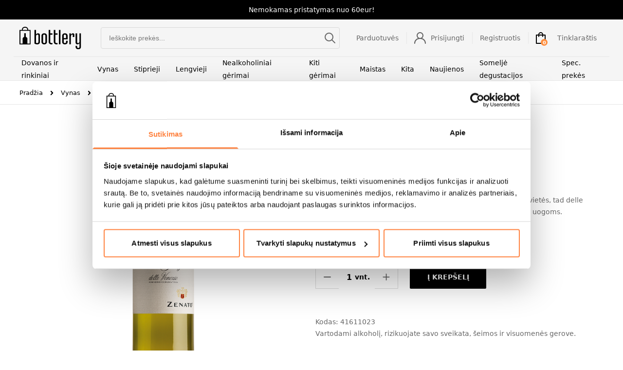

--- FILE ---
content_type: text/html; charset=UTF-8
request_url: https://bottlery.eu/produktas/zenato-pinot-grigio-delle-venezie-i-g-t/
body_size: 24947
content:
<!doctype html>
<html lang="lt-LT">
  <head>
    <meta charset="utf-8">
    <meta name="viewport" content="width=device-width, initial-scale=1">
    <meta name="verify-neopay" content="bfcacdfdea54d7b07d6b9c9f108118a6">
    				<script>document.documentElement.className = document.documentElement.className + ' yes-js js_active js'</script>
			<meta name='robots' content='index, follow, max-image-preview:large, max-snippet:-1, max-video-preview:-1' />

<!-- Google Tag Manager for WordPress by gtm4wp.com -->
<script data-cfasync="false" data-pagespeed-no-defer>
	var gtm4wp_datalayer_name = "dataLayer";
	var dataLayer = dataLayer || [];
	const gtm4wp_use_sku_instead = 1;
	const gtm4wp_currency = 'EUR';
	const gtm4wp_product_per_impression = 8;
	const gtm4wp_clear_ecommerce = false;
	const gtm4wp_datalayer_max_timeout = 2000;
</script>
<!-- End Google Tag Manager for WordPress by gtm4wp.com -->
	<!-- This site is optimized with the Yoast SEO plugin v26.7 - https://yoast.com/wordpress/plugins/seo/ -->
	<title>Vynas ZENATO Pinot Grigio delle Venezie D.O.C. 0.75l 12.0% | bottlery</title>
	<meta name="description" content="Pinot Grigio vynuogėms labiausiai tinka vėsaus klimato augimvietės, tad delle Venezie zonoje esantys vynuogynai yra puiki terpė sirpti šioms uogoms." />
	<link rel="canonical" href="https://bottlery.eu/produktas/zenato-pinot-grigio-delle-venezie-i-g-t/" />
	<meta property="og:locale" content="lt_LT" />
	<meta property="og:type" content="article" />
	<meta property="og:title" content="Vynas ZENATO Pinot Grigio delle Venezie D.O.C. 0.75l 12.0% | bottlery" />
	<meta property="og:description" content="Pinot Grigio vynuogėms labiausiai tinka vėsaus klimato augimvietės, tad delle Venezie zonoje esantys vynuogynai yra puiki terpė sirpti šioms uogoms." />
	<meta property="og:url" content="https://bottlery.eu/produktas/zenato-pinot-grigio-delle-venezie-i-g-t/" />
	<meta property="og:site_name" content="bottlery" />
	<meta property="article:modified_time" content="2026-01-15T14:47:54+00:00" />
	<meta property="og:image" content="https://bottlery.eu/app/uploads/8005631000094.png" />
	<meta property="og:image:width" content="634" />
	<meta property="og:image:height" content="2362" />
	<meta property="og:image:type" content="image/png" />
	<meta name="twitter:card" content="summary_large_image" />
	<script type="application/ld+json" class="yoast-schema-graph">{"@context":"https://schema.org","@graph":[{"@type":"WebPage","@id":"https://bottlery.eu/produktas/zenato-pinot-grigio-delle-venezie-i-g-t/","url":"https://bottlery.eu/produktas/zenato-pinot-grigio-delle-venezie-i-g-t/","name":"ZENATO Pinot Grigio delle Venezie D.O.C. | bottlery","isPartOf":{"@id":"https://bottlery.eu/#website"},"primaryImageOfPage":{"@id":"https://bottlery.eu/produktas/zenato-pinot-grigio-delle-venezie-i-g-t/#primaryimage"},"image":{"@id":"https://bottlery.eu/produktas/zenato-pinot-grigio-delle-venezie-i-g-t/#primaryimage"},"thumbnailUrl":"https://bottlery.eu/app/uploads/8005631000094.png","datePublished":"2020-06-17T18:08:17+00:00","dateModified":"2026-01-15T14:47:54+00:00","breadcrumb":{"@id":"https://bottlery.eu/produktas/zenato-pinot-grigio-delle-venezie-i-g-t/#breadcrumb"},"inLanguage":"lt-LT","potentialAction":[{"@type":"ReadAction","target":["https://bottlery.eu/produktas/zenato-pinot-grigio-delle-venezie-i-g-t/"]}]},{"@type":"ImageObject","inLanguage":"lt-LT","@id":"https://bottlery.eu/produktas/zenato-pinot-grigio-delle-venezie-i-g-t/#primaryimage","url":"https://bottlery.eu/app/uploads/8005631000094.png","contentUrl":"https://bottlery.eu/app/uploads/8005631000094.png","width":634,"height":2362},{"@type":"BreadcrumbList","@id":"https://bottlery.eu/produktas/zenato-pinot-grigio-delle-venezie-i-g-t/#breadcrumb","itemListElement":[{"@type":"ListItem","position":1,"name":"Home","item":"https://bottlery.eu/"},{"@type":"ListItem","position":2,"name":"Prekės","item":"https://bottlery.eu/prekes/"},{"@type":"ListItem","position":3,"name":"ZENATO Pinot Grigio delle Venezie D.O.C."}]},{"@type":"WebSite","@id":"https://bottlery.eu/#website","url":"https://bottlery.eu/","name":"bottlery","description":"Skanaus gyvenimo ingridientai","publisher":{"@id":"https://bottlery.eu/#organization"},"potentialAction":[{"@type":"SearchAction","target":{"@type":"EntryPoint","urlTemplate":"https://bottlery.eu/search/{search_term_string}"},"query-input":{"@type":"PropertyValueSpecification","valueRequired":true,"valueName":"search_term_string"}}],"inLanguage":"lt-LT"},{"@type":"Organization","@id":"https://bottlery.eu/#organization","name":"Bottlery","url":"https://bottlery.eu/","logo":{"@type":"ImageObject","inLanguage":"lt-LT","@id":"https://bottlery.eu/#/schema/logo/image/","url":"/app/uploads/pic_important-post-2.jpg","contentUrl":"/app/uploads/pic_important-post-2.jpg","width":378,"height":272,"caption":"Bottlery"},"image":{"@id":"https://bottlery.eu/#/schema/logo/image/"}}]}</script>
	<!-- / Yoast SEO plugin. -->


<link rel='dns-prefetch' href='//psd2.neopay.lt' />
<style id='wp-img-auto-sizes-contain-inline-css'>
img:is([sizes=auto i],[sizes^="auto," i]){contain-intrinsic-size:3000px 1500px}
/*# sourceURL=wp-img-auto-sizes-contain-inline-css */
</style>
<style id='classic-theme-styles-inline-css'>
/*! This file is auto-generated */
.wp-block-button__link{color:#fff;background-color:#32373c;border-radius:9999px;box-shadow:none;text-decoration:none;padding:calc(.667em + 2px) calc(1.333em + 2px);font-size:1.125em}.wp-block-file__button{background:#32373c;color:#fff;text-decoration:none}
/*# sourceURL=/wp-includes/css/classic-themes.min.css */
</style>
<link rel="stylesheet" href="https://bottlery.eu/app/plugins/contact-form-7/includes/css/styles.css?ver=6.1.4"><link rel="stylesheet" href="https://bottlery.eu/app/plugins/woocommerce/assets/css/select2.css?ver=10.4.2"><link rel="stylesheet" href="https://bottlery.eu/app/plugins/woocommerce-post-lt-address-autocomplete/public/css/woocommerce-post-lt-address-autocomplete-public.css?ver=1.0.0"><style id='woocommerce-inline-inline-css'>
.woocommerce form .form-row .required { visibility: visible; }
/*# sourceURL=woocommerce-inline-inline-css */
</style>
<link rel="stylesheet" href="https://bottlery.eu/app/plugins/yith-woocommerce-wishlist/assets/css/jquery.selectBox.css?ver=1.2.0"><link rel="stylesheet" href="//bottlery.eu/app/plugins/woocommerce/assets/css/prettyPhoto.css?ver=3.1.6"><link rel="stylesheet" href="https://bottlery.eu/app/plugins/yith-woocommerce-wishlist/assets/css/style.css?ver=4.11.0"><style id='yith-wcwl-main-inline-css'>
 :root { --color-add-to-wishlist-background: #333333; --color-add-to-wishlist-text: #FFFFFF; --color-add-to-wishlist-border: #333333; --color-add-to-wishlist-background-hover: #333333; --color-add-to-wishlist-text-hover: #FFFFFF; --color-add-to-wishlist-border-hover: #333333; --rounded-corners-radius: 16px; --color-add-to-cart-background: #333333; --color-add-to-cart-text: #FFFFFF; --color-add-to-cart-border: #333333; --color-add-to-cart-background-hover: #4F4F4F; --color-add-to-cart-text-hover: #FFFFFF; --color-add-to-cart-border-hover: #4F4F4F; --add-to-cart-rounded-corners-radius: 16px; --color-button-style-1-background: #333333; --color-button-style-1-text: #FFFFFF; --color-button-style-1-border: #333333; --color-button-style-1-background-hover: #4F4F4F; --color-button-style-1-text-hover: #FFFFFF; --color-button-style-1-border-hover: #4F4F4F; --color-button-style-2-background: #333333; --color-button-style-2-text: #FFFFFF; --color-button-style-2-border: #333333; --color-button-style-2-background-hover: #4F4F4F; --color-button-style-2-text-hover: #FFFFFF; --color-button-style-2-border-hover: #4F4F4F; --color-wishlist-table-background: #FFFFFF; --color-wishlist-table-text: #6d6c6c; --color-wishlist-table-border: #FFFFFF; --color-headers-background: #F4F4F4; --color-share-button-color: #FFFFFF; --color-share-button-color-hover: #FFFFFF; --color-fb-button-background: #39599E; --color-fb-button-background-hover: #595A5A; --color-tw-button-background: #45AFE2; --color-tw-button-background-hover: #595A5A; --color-pr-button-background: #AB2E31; --color-pr-button-background-hover: #595A5A; --color-em-button-background: #FBB102; --color-em-button-background-hover: #595A5A; --color-wa-button-background: #00A901; --color-wa-button-background-hover: #595A5A; --feedback-duration: 3s } 
 :root { --color-add-to-wishlist-background: #333333; --color-add-to-wishlist-text: #FFFFFF; --color-add-to-wishlist-border: #333333; --color-add-to-wishlist-background-hover: #333333; --color-add-to-wishlist-text-hover: #FFFFFF; --color-add-to-wishlist-border-hover: #333333; --rounded-corners-radius: 16px; --color-add-to-cart-background: #333333; --color-add-to-cart-text: #FFFFFF; --color-add-to-cart-border: #333333; --color-add-to-cart-background-hover: #4F4F4F; --color-add-to-cart-text-hover: #FFFFFF; --color-add-to-cart-border-hover: #4F4F4F; --add-to-cart-rounded-corners-radius: 16px; --color-button-style-1-background: #333333; --color-button-style-1-text: #FFFFFF; --color-button-style-1-border: #333333; --color-button-style-1-background-hover: #4F4F4F; --color-button-style-1-text-hover: #FFFFFF; --color-button-style-1-border-hover: #4F4F4F; --color-button-style-2-background: #333333; --color-button-style-2-text: #FFFFFF; --color-button-style-2-border: #333333; --color-button-style-2-background-hover: #4F4F4F; --color-button-style-2-text-hover: #FFFFFF; --color-button-style-2-border-hover: #4F4F4F; --color-wishlist-table-background: #FFFFFF; --color-wishlist-table-text: #6d6c6c; --color-wishlist-table-border: #FFFFFF; --color-headers-background: #F4F4F4; --color-share-button-color: #FFFFFF; --color-share-button-color-hover: #FFFFFF; --color-fb-button-background: #39599E; --color-fb-button-background-hover: #595A5A; --color-tw-button-background: #45AFE2; --color-tw-button-background-hover: #595A5A; --color-pr-button-background: #AB2E31; --color-pr-button-background-hover: #595A5A; --color-em-button-background: #FBB102; --color-em-button-background-hover: #595A5A; --color-wa-button-background: #00A901; --color-wa-button-background-hover: #595A5A; --feedback-duration: 3s } 
/*# sourceURL=yith-wcwl-main-inline-css */
</style>
<link rel="stylesheet" href="https://bottlery.eu/app/plugins/ajax-search-for-woocommerce-premium/assets/css/style.min.css?ver=1.30.1"><link rel="stylesheet" href="https://bottlery.eu/app/plugins/neopay-woocommerce/assets/css/styles.css?ver=1.0"><link rel="stylesheet" href="https://bottlery.eu/app/plugins/wpc-grouped-product-premium/assets/slick/slick.css?ver=6.9"><link rel="stylesheet" href="https://bottlery.eu/app/themes/bottlery/public/css/app.3465d2.css"><script src="//code.jquery.com/jquery-3.6.0.min.js?ver=3.6.0"></script><script src="https://bottlery.eu/app/plugins/woocommerce/assets/js/jquery-blockui/jquery.blockUI.min.js?ver=2.7.0-wc.10.4.2" defer data-wp-strategy="defer"></script><script id="wc-add-to-cart-js-extra">
var wc_add_to_cart_params = {"ajax_url":"/wp/wp-admin/admin-ajax.php","wc_ajax_url":"/?wc-ajax=%%endpoint%%","i18n_view_cart":"Per\u017ei\u016br\u0117ti krep\u0161el\u012f","cart_url":"https://bottlery.eu/krepselis/","is_cart":"","cart_redirect_after_add":"no"};
//# sourceURL=wc-add-to-cart-js-extra
</script>
<script src="https://bottlery.eu/app/plugins/woocommerce/assets/js/frontend/add-to-cart.min.js?ver=10.4.2" defer data-wp-strategy="defer"></script><script id="wc-single-product-js-extra">
var wc_single_product_params = {"i18n_required_rating_text":"Pasirinkite \u012fvertinim\u0105","i18n_rating_options":["1 of 5 stars","2 of 5 stars","3 of 5 stars","4 of 5 stars","5 of 5 stars"],"i18n_product_gallery_trigger_text":"View full-screen image gallery","review_rating_required":"yes","flexslider":{"rtl":false,"animation":"slide","smoothHeight":true,"directionNav":false,"controlNav":"thumbnails","slideshow":false,"animationSpeed":500,"animationLoop":false,"allowOneSlide":false},"zoom_enabled":"","zoom_options":[],"photoswipe_enabled":"","photoswipe_options":{"shareEl":false,"closeOnScroll":false,"history":false,"hideAnimationDuration":0,"showAnimationDuration":0},"flexslider_enabled":""};
//# sourceURL=wc-single-product-js-extra
</script>
<script src="https://bottlery.eu/app/plugins/woocommerce/assets/js/frontend/single-product.min.js?ver=10.4.2" defer data-wp-strategy="defer"></script><script src="https://bottlery.eu/app/plugins/woocommerce/assets/js/js-cookie/js.cookie.min.js?ver=2.1.4-wc.10.4.2" defer data-wp-strategy="defer"></script><script id="woocommerce-js-extra">
var woocommerce_params = {"ajax_url":"/wp/wp-admin/admin-ajax.php","wc_ajax_url":"/?wc-ajax=%%endpoint%%","i18n_password_show":"Show password","i18n_password_hide":"Hide password"};
//# sourceURL=woocommerce-js-extra
</script>
<script src="https://bottlery.eu/app/plugins/woocommerce/assets/js/frontend/woocommerce.min.js?ver=10.4.2" defer data-wp-strategy="defer"></script>
<!-- Google Tag Manager for WordPress by gtm4wp.com -->
<!-- GTM Container placement set to automatic -->
<script data-cfasync="false" data-pagespeed-no-defer>
	var dataLayer_content = {"visitorLoginState":"logged-out","pagePostType":"product","pagePostType2":"single-product","browserName":"","browserVersion":"","browserEngineName":"","browserEngineVersion":"","osName":"","osVersion":"","deviceType":"bot","deviceManufacturer":"","deviceModel":"","customerTotalOrders":0,"customerTotalOrderValue":0,"customerFirstName":"","customerLastName":"","customerBillingFirstName":"","customerBillingLastName":"","customerBillingCompany":"","customerBillingAddress1":"","customerBillingAddress2":"","customerBillingCity":"","customerBillingState":"","customerBillingPostcode":"","customerBillingCountry":"","customerBillingEmail":"","customerBillingEmailHash":"","customerBillingPhone":"","customerShippingFirstName":"","customerShippingLastName":"","customerShippingCompany":"","customerShippingAddress1":"","customerShippingAddress2":"","customerShippingCity":"","customerShippingState":"","customerShippingPostcode":"","customerShippingCountry":"","cartContent":{"totals":{"applied_coupons":[],"discount_total":0,"subtotal":0,"total":0},"items":[]},"productRatingCounts":[],"productAverageRating":0,"productReviewCount":0,"productType":"simple","productIsVariable":0};
	dataLayer.push( dataLayer_content );
</script>
<script data-cfasync="false" data-pagespeed-no-defer>
(function(w,d,s,l,i){w[l]=w[l]||[];w[l].push({'gtm.start':
new Date().getTime(),event:'gtm.js'});var f=d.getElementsByTagName(s)[0],
j=d.createElement(s),dl=l!='dataLayer'?'&l='+l:'';j.async=true;j.src=
'//www.googletagmanager.com/gtm.js?id='+i+dl;f.parentNode.insertBefore(j,f);
})(window,document,'script','dataLayer','GTM-M3DRWT');
</script>
<!-- End Google Tag Manager for WordPress by gtm4wp.com -->		<style>
			.dgwt-wcas-ico-magnifier,.dgwt-wcas-ico-magnifier-handler{max-width:20px}.dgwt-wcas-search-wrapp{max-width:600px}		</style>
			<noscript><style>.woocommerce-product-gallery{ opacity: 1 !important; }</style></noscript>
	<link rel="icon" href="https://bottlery.eu/app/uploads/cropped-favicon-32x32.png" sizes="32x32">
<link rel="icon" href="https://bottlery.eu/app/uploads/cropped-favicon-192x192.png" sizes="192x192">
<link rel="apple-touch-icon" href="https://bottlery.eu/app/uploads/cropped-favicon-180x180.png">
<meta name="msapplication-TileImage" content="https://bottlery.eu/app/uploads/cropped-favicon-270x270.png">
		<style id="wp-custom-css">
			#contentVideo {
	margin:auto;
	width:100%;
}

.grecaptcha-badge {
	display:none;
}
@media(max-width: 768px) {
	.gform_wrapper.gravity-theme .gfield select.medium {
	width: 100%!important;
	}
}
@media(min-width: 569px) {
	.survey_label {
		display: none;
	}
}

@media(max-width: 568px) {
	.survey-form-note {
		display: none;
	}
}
.gravity-theme .gform_fields table.gsurvey-likert td:after {
	line-height: 40px;
}

.gform_required_legend {
	display: none;
}		</style>
		  <style id='global-styles-inline-css'>
:root{--wp--preset--aspect-ratio--square: 1;--wp--preset--aspect-ratio--4-3: 4/3;--wp--preset--aspect-ratio--3-4: 3/4;--wp--preset--aspect-ratio--3-2: 3/2;--wp--preset--aspect-ratio--2-3: 2/3;--wp--preset--aspect-ratio--16-9: 16/9;--wp--preset--aspect-ratio--9-16: 9/16;--wp--preset--color--black: #000000;--wp--preset--color--cyan-bluish-gray: #abb8c3;--wp--preset--color--white: #ffffff;--wp--preset--color--pale-pink: #f78da7;--wp--preset--color--vivid-red: #cf2e2e;--wp--preset--color--luminous-vivid-orange: #ff6900;--wp--preset--color--luminous-vivid-amber: #fcb900;--wp--preset--color--light-green-cyan: #7bdcb5;--wp--preset--color--vivid-green-cyan: #00d084;--wp--preset--color--pale-cyan-blue: #8ed1fc;--wp--preset--color--vivid-cyan-blue: #0693e3;--wp--preset--color--vivid-purple: #9b51e0;--wp--preset--gradient--vivid-cyan-blue-to-vivid-purple: linear-gradient(135deg,rgb(6,147,227) 0%,rgb(155,81,224) 100%);--wp--preset--gradient--light-green-cyan-to-vivid-green-cyan: linear-gradient(135deg,rgb(122,220,180) 0%,rgb(0,208,130) 100%);--wp--preset--gradient--luminous-vivid-amber-to-luminous-vivid-orange: linear-gradient(135deg,rgb(252,185,0) 0%,rgb(255,105,0) 100%);--wp--preset--gradient--luminous-vivid-orange-to-vivid-red: linear-gradient(135deg,rgb(255,105,0) 0%,rgb(207,46,46) 100%);--wp--preset--gradient--very-light-gray-to-cyan-bluish-gray: linear-gradient(135deg,rgb(238,238,238) 0%,rgb(169,184,195) 100%);--wp--preset--gradient--cool-to-warm-spectrum: linear-gradient(135deg,rgb(74,234,220) 0%,rgb(151,120,209) 20%,rgb(207,42,186) 40%,rgb(238,44,130) 60%,rgb(251,105,98) 80%,rgb(254,248,76) 100%);--wp--preset--gradient--blush-light-purple: linear-gradient(135deg,rgb(255,206,236) 0%,rgb(152,150,240) 100%);--wp--preset--gradient--blush-bordeaux: linear-gradient(135deg,rgb(254,205,165) 0%,rgb(254,45,45) 50%,rgb(107,0,62) 100%);--wp--preset--gradient--luminous-dusk: linear-gradient(135deg,rgb(255,203,112) 0%,rgb(199,81,192) 50%,rgb(65,88,208) 100%);--wp--preset--gradient--pale-ocean: linear-gradient(135deg,rgb(255,245,203) 0%,rgb(182,227,212) 50%,rgb(51,167,181) 100%);--wp--preset--gradient--electric-grass: linear-gradient(135deg,rgb(202,248,128) 0%,rgb(113,206,126) 100%);--wp--preset--gradient--midnight: linear-gradient(135deg,rgb(2,3,129) 0%,rgb(40,116,252) 100%);--wp--preset--font-size--small: 13px;--wp--preset--font-size--medium: 20px;--wp--preset--font-size--large: 36px;--wp--preset--font-size--x-large: 42px;--wp--preset--spacing--20: 0.44rem;--wp--preset--spacing--30: 0.67rem;--wp--preset--spacing--40: 1rem;--wp--preset--spacing--50: 1.5rem;--wp--preset--spacing--60: 2.25rem;--wp--preset--spacing--70: 3.38rem;--wp--preset--spacing--80: 5.06rem;--wp--preset--shadow--natural: 6px 6px 9px rgba(0, 0, 0, 0.2);--wp--preset--shadow--deep: 12px 12px 50px rgba(0, 0, 0, 0.4);--wp--preset--shadow--sharp: 6px 6px 0px rgba(0, 0, 0, 0.2);--wp--preset--shadow--outlined: 6px 6px 0px -3px rgb(255, 255, 255), 6px 6px rgb(0, 0, 0);--wp--preset--shadow--crisp: 6px 6px 0px rgb(0, 0, 0);}:where(.is-layout-flex){gap: 0.5em;}:where(.is-layout-grid){gap: 0.5em;}body .is-layout-flex{display: flex;}.is-layout-flex{flex-wrap: wrap;align-items: center;}.is-layout-flex > :is(*, div){margin: 0;}body .is-layout-grid{display: grid;}.is-layout-grid > :is(*, div){margin: 0;}:where(.wp-block-columns.is-layout-flex){gap: 2em;}:where(.wp-block-columns.is-layout-grid){gap: 2em;}:where(.wp-block-post-template.is-layout-flex){gap: 1.25em;}:where(.wp-block-post-template.is-layout-grid){gap: 1.25em;}.has-black-color{color: var(--wp--preset--color--black) !important;}.has-cyan-bluish-gray-color{color: var(--wp--preset--color--cyan-bluish-gray) !important;}.has-white-color{color: var(--wp--preset--color--white) !important;}.has-pale-pink-color{color: var(--wp--preset--color--pale-pink) !important;}.has-vivid-red-color{color: var(--wp--preset--color--vivid-red) !important;}.has-luminous-vivid-orange-color{color: var(--wp--preset--color--luminous-vivid-orange) !important;}.has-luminous-vivid-amber-color{color: var(--wp--preset--color--luminous-vivid-amber) !important;}.has-light-green-cyan-color{color: var(--wp--preset--color--light-green-cyan) !important;}.has-vivid-green-cyan-color{color: var(--wp--preset--color--vivid-green-cyan) !important;}.has-pale-cyan-blue-color{color: var(--wp--preset--color--pale-cyan-blue) !important;}.has-vivid-cyan-blue-color{color: var(--wp--preset--color--vivid-cyan-blue) !important;}.has-vivid-purple-color{color: var(--wp--preset--color--vivid-purple) !important;}.has-black-background-color{background-color: var(--wp--preset--color--black) !important;}.has-cyan-bluish-gray-background-color{background-color: var(--wp--preset--color--cyan-bluish-gray) !important;}.has-white-background-color{background-color: var(--wp--preset--color--white) !important;}.has-pale-pink-background-color{background-color: var(--wp--preset--color--pale-pink) !important;}.has-vivid-red-background-color{background-color: var(--wp--preset--color--vivid-red) !important;}.has-luminous-vivid-orange-background-color{background-color: var(--wp--preset--color--luminous-vivid-orange) !important;}.has-luminous-vivid-amber-background-color{background-color: var(--wp--preset--color--luminous-vivid-amber) !important;}.has-light-green-cyan-background-color{background-color: var(--wp--preset--color--light-green-cyan) !important;}.has-vivid-green-cyan-background-color{background-color: var(--wp--preset--color--vivid-green-cyan) !important;}.has-pale-cyan-blue-background-color{background-color: var(--wp--preset--color--pale-cyan-blue) !important;}.has-vivid-cyan-blue-background-color{background-color: var(--wp--preset--color--vivid-cyan-blue) !important;}.has-vivid-purple-background-color{background-color: var(--wp--preset--color--vivid-purple) !important;}.has-black-border-color{border-color: var(--wp--preset--color--black) !important;}.has-cyan-bluish-gray-border-color{border-color: var(--wp--preset--color--cyan-bluish-gray) !important;}.has-white-border-color{border-color: var(--wp--preset--color--white) !important;}.has-pale-pink-border-color{border-color: var(--wp--preset--color--pale-pink) !important;}.has-vivid-red-border-color{border-color: var(--wp--preset--color--vivid-red) !important;}.has-luminous-vivid-orange-border-color{border-color: var(--wp--preset--color--luminous-vivid-orange) !important;}.has-luminous-vivid-amber-border-color{border-color: var(--wp--preset--color--luminous-vivid-amber) !important;}.has-light-green-cyan-border-color{border-color: var(--wp--preset--color--light-green-cyan) !important;}.has-vivid-green-cyan-border-color{border-color: var(--wp--preset--color--vivid-green-cyan) !important;}.has-pale-cyan-blue-border-color{border-color: var(--wp--preset--color--pale-cyan-blue) !important;}.has-vivid-cyan-blue-border-color{border-color: var(--wp--preset--color--vivid-cyan-blue) !important;}.has-vivid-purple-border-color{border-color: var(--wp--preset--color--vivid-purple) !important;}.has-vivid-cyan-blue-to-vivid-purple-gradient-background{background: var(--wp--preset--gradient--vivid-cyan-blue-to-vivid-purple) !important;}.has-light-green-cyan-to-vivid-green-cyan-gradient-background{background: var(--wp--preset--gradient--light-green-cyan-to-vivid-green-cyan) !important;}.has-luminous-vivid-amber-to-luminous-vivid-orange-gradient-background{background: var(--wp--preset--gradient--luminous-vivid-amber-to-luminous-vivid-orange) !important;}.has-luminous-vivid-orange-to-vivid-red-gradient-background{background: var(--wp--preset--gradient--luminous-vivid-orange-to-vivid-red) !important;}.has-very-light-gray-to-cyan-bluish-gray-gradient-background{background: var(--wp--preset--gradient--very-light-gray-to-cyan-bluish-gray) !important;}.has-cool-to-warm-spectrum-gradient-background{background: var(--wp--preset--gradient--cool-to-warm-spectrum) !important;}.has-blush-light-purple-gradient-background{background: var(--wp--preset--gradient--blush-light-purple) !important;}.has-blush-bordeaux-gradient-background{background: var(--wp--preset--gradient--blush-bordeaux) !important;}.has-luminous-dusk-gradient-background{background: var(--wp--preset--gradient--luminous-dusk) !important;}.has-pale-ocean-gradient-background{background: var(--wp--preset--gradient--pale-ocean) !important;}.has-electric-grass-gradient-background{background: var(--wp--preset--gradient--electric-grass) !important;}.has-midnight-gradient-background{background: var(--wp--preset--gradient--midnight) !important;}.has-small-font-size{font-size: var(--wp--preset--font-size--small) !important;}.has-medium-font-size{font-size: var(--wp--preset--font-size--medium) !important;}.has-large-font-size{font-size: var(--wp--preset--font-size--large) !important;}.has-x-large-font-size{font-size: var(--wp--preset--font-size--x-large) !important;}
/*# sourceURL=global-styles-inline-css */
</style>
<link rel="stylesheet" href="https://bottlery.eu/app/plugins/woocommerce/assets/client/blocks/wc-blocks.css?ver=wc-10.4.2"></head>

  <body class="wp-singular product-template-default single single-product postid-1233 wp-embed-responsive wp-theme-bottlery loading theme-bottlery woocommerce woocommerce-page woocommerce-no-js zenato-pinot-grigio-delle-venezie-i-g-t">
    
<!-- GTM Container placement set to automatic -->
<!-- Google Tag Manager (noscript) -->
				<noscript><iframe src="https://www.googletagmanager.com/ns.html?id=GTM-M3DRWT" height="0" width="0" style="display:none;visibility:hidden" aria-hidden="true"></iframe></noscript>
<!-- End Google Tag Manager (noscript) -->    
    <div id="app">
      <header class="site-header">
    <div class="note">
    <p>Nemokamas pristatymas nuo 60eur!</p>

  </div>
    <div class="header-body bg-black-4">

    <div class="header-top flex justify-between items-center">

      <div class="flex items-center">
        <button id="hamburger" class="hamburger hamburger--collapse" type="button">
            <span class="hamburger-box">
              <span class="hamburger-inner"></span>
            </span>
        </button>

        <div class="main-logo sm:mr-10">
          <a href="https://bottlery.eu/" class="block" title="Back to the Home page">
            <img src="https://bottlery.eu/app/uploads/logo.svg" alt="Logo">
          </a>
        </div>
      </div>

      <div class="header-search w-full max-w-[495px] hidden sm:flex items-center relative">
        <div  class="dgwt-wcas-search-wrapp dgwt-wcas-has-submit woocommerce dgwt-wcas-style-pirx js-dgwt-wcas-layout-classic dgwt-wcas-layout-classic js-dgwt-wcas-mobile-overlay-enabled">
		<form class="dgwt-wcas-search-form" role="search" action="https://bottlery.eu/" method="get">
		<div class="dgwt-wcas-sf-wrapp">
						<label class="screen-reader-text"
				   for="dgwt-wcas-search-input-1">Products search</label>

			<input id="dgwt-wcas-search-input-1"
				   type="search"
				   class="dgwt-wcas-search-input"
				   name="s"
				   value=""
				   placeholder="Ieškokite prekės..."
				   autocomplete="off"
							/>
			<div class="dgwt-wcas-preloader"></div>

			<div class="dgwt-wcas-voice-search"></div>

							<button type="submit"
						aria-label="Search"
						class="dgwt-wcas-search-submit">				<svg class="dgwt-wcas-ico-magnifier" xmlns="http://www.w3.org/2000/svg" width="18" height="18" viewBox="0 0 18 18">
					<path  d=" M 16.722523,17.901412 C 16.572585,17.825208 15.36088,16.670476 14.029846,15.33534 L 11.609782,12.907819 11.01926,13.29667 C 8.7613237,14.783493 5.6172703,14.768302 3.332423,13.259528 -0.07366363,11.010358 -1.0146502,6.5989684 1.1898146,3.2148776
						  1.5505179,2.6611594 2.4056498,1.7447266 2.9644271,1.3130497 3.4423015,0.94387379 4.3921825,0.48568469 5.1732652,0.2475835 5.886299,0.03022609 6.1341883,0 7.2037391,0 8.2732897,0 8.521179,0.03022609 9.234213,0.2475835 c 0.781083,0.23810119 1.730962,0.69629029 2.208837,1.0654662
						  0.532501,0.4113763 1.39922,1.3400096 1.760153,1.8858877 1.520655,2.2998531 1.599025,5.3023778 0.199549,7.6451086 -0.208076,0.348322 -0.393306,0.668209 -0.411622,0.710863 -0.01831,0.04265 1.065556,1.18264 2.408603,2.533307 1.343046,1.350666 2.486621,2.574792 2.541278,2.720279 0.282475,0.7519
						  -0.503089,1.456506 -1.218488,1.092917 z M 8.4027892,12.475062 C 9.434946,12.25579 10.131043,11.855461 10.99416,10.984753 11.554519,10.419467 11.842507,10.042366 12.062078,9.5863882 12.794223,8.0659672 12.793657,6.2652398 12.060578,4.756293 11.680383,3.9737304 10.453587,2.7178427
						  9.730569,2.3710306 8.6921295,1.8729196 8.3992147,1.807606 7.2037567,1.807606 6.0082984,1.807606 5.7153841,1.87292 4.6769446,2.3710306 3.9539263,2.7178427 2.7271301,3.9737304 2.3469352,4.756293 1.6138384,6.2652398 1.6132726,8.0659672 2.3454252,9.5863882 c 0.4167354,0.8654208 1.5978784,2.0575608
						  2.4443766,2.4671358 1.0971012,0.530827 2.3890403,0.681561 3.6130134,0.421538 z
					"/>
				</svg>
				</button>
			
			<input type="hidden" name="post_type" value="product"/>
			<input type="hidden" name="dgwt_wcas" value="1"/>

			
					</div>
	</form>
</div>

      </div>

      <div class="flex items-center">
        <div class="header-search w-full sm:max-w-[495px] h-[40px] sm:hidden flex items-center">
          <div  class="dgwt-wcas-search-wrapp dgwt-wcas-has-submit woocommerce dgwt-wcas-style-pirx js-dgwt-wcas-layout-classic dgwt-wcas-layout-classic js-dgwt-wcas-mobile-overlay-enabled">
		<form class="dgwt-wcas-search-form" role="search" action="https://bottlery.eu/" method="get">
		<div class="dgwt-wcas-sf-wrapp">
						<label class="screen-reader-text"
				   for="dgwt-wcas-search-input-2">Products search</label>

			<input id="dgwt-wcas-search-input-2"
				   type="search"
				   class="dgwt-wcas-search-input"
				   name="s"
				   value=""
				   placeholder="Ieškokite prekės..."
				   autocomplete="off"
							/>
			<div class="dgwt-wcas-preloader"></div>

			<div class="dgwt-wcas-voice-search"></div>

							<button type="submit"
						aria-label="Search"
						class="dgwt-wcas-search-submit">				<svg class="dgwt-wcas-ico-magnifier" xmlns="http://www.w3.org/2000/svg" width="18" height="18" viewBox="0 0 18 18">
					<path  d=" M 16.722523,17.901412 C 16.572585,17.825208 15.36088,16.670476 14.029846,15.33534 L 11.609782,12.907819 11.01926,13.29667 C 8.7613237,14.783493 5.6172703,14.768302 3.332423,13.259528 -0.07366363,11.010358 -1.0146502,6.5989684 1.1898146,3.2148776
						  1.5505179,2.6611594 2.4056498,1.7447266 2.9644271,1.3130497 3.4423015,0.94387379 4.3921825,0.48568469 5.1732652,0.2475835 5.886299,0.03022609 6.1341883,0 7.2037391,0 8.2732897,0 8.521179,0.03022609 9.234213,0.2475835 c 0.781083,0.23810119 1.730962,0.69629029 2.208837,1.0654662
						  0.532501,0.4113763 1.39922,1.3400096 1.760153,1.8858877 1.520655,2.2998531 1.599025,5.3023778 0.199549,7.6451086 -0.208076,0.348322 -0.393306,0.668209 -0.411622,0.710863 -0.01831,0.04265 1.065556,1.18264 2.408603,2.533307 1.343046,1.350666 2.486621,2.574792 2.541278,2.720279 0.282475,0.7519
						  -0.503089,1.456506 -1.218488,1.092917 z M 8.4027892,12.475062 C 9.434946,12.25579 10.131043,11.855461 10.99416,10.984753 11.554519,10.419467 11.842507,10.042366 12.062078,9.5863882 12.794223,8.0659672 12.793657,6.2652398 12.060578,4.756293 11.680383,3.9737304 10.453587,2.7178427
						  9.730569,2.3710306 8.6921295,1.8729196 8.3992147,1.807606 7.2037567,1.807606 6.0082984,1.807606 5.7153841,1.87292 4.6769446,2.3710306 3.9539263,2.7178427 2.7271301,3.9737304 2.3469352,4.756293 1.6138384,6.2652398 1.6132726,8.0659672 2.3454252,9.5863882 c 0.4167354,0.8654208 1.5978784,2.0575608
						  2.4443766,2.4671358 1.0971012,0.530827 2.3890403,0.681561 3.6130134,0.421538 z
					"/>
				</svg>
				</button>
			
			<input type="hidden" name="post_type" value="product"/>
			<input type="hidden" name="dgwt_wcas" value="1"/>

			
					</div>
	</form>
</div>

          <button type="button" class="search-close"><svg class="stroke-current text-black" fill="none" width="19" height="19">
              <use xlink:href="https://bottlery.eu/app/themes/bottlery/public/images/icons/icons.98077e.svg#close"/>
            </svg></button>
        </div>

        <a href="https://bottlery.eu/paskyra/edit-account/" class="large:hidden block header-account-mob">
          <svg class="stroke-current text-gray mx-auto" fill="none" width="24" height="24">
            <use xlink:href="https://bottlery.eu/app/themes/bottlery/public/images/icons/icons.98077e.svg#account"/>
          </svg>
        </a>

        <nav id="navigation" class="menu-second-navigation-container h-full block">
                      <div class="menu-top-menu-container"><ul id="menu-top-menu" class="top-menu"><li id="menu-item-12249" class="menu-item menu-item-type-post_type menu-item-object-page menu-item-12249"><a href="https://bottlery.eu/parduotuves/"><span>Parduotuvės</span></a></li>
<li id="menu-item-12255" class="login log-hide menu-item menu-item-type-post_type menu-item-object-page menu-item-12255"><a href="https://bottlery.eu/paskyra/"><span>Prisijungti</span></a></li>
<li id="menu-item-12253" class="log-hide menu-item menu-item-type-post_type menu-item-object-page menu-item-12253"><a href="https://bottlery.eu/registracija/"><span>Registruotis</span></a></li>
</ul></div>
                  </nav>

<!--        <div class="lang js-lang">
          <ul class="border-none block bg-black-4 text-black cursor-pointer outline-none">
            <li><a href="">LT</a>
              <ul class="lang-submenu">
                <li><a href=""><span>Lietuviškai</span></a></li>
                <li><a href=""><span>English</span></a></li>
              </ul>
            </li>
          </ul>
        </div>-->

        
        <div class="header-adnl flex items-center divider">

        
          <div class="shop-bag">
            <a href="https://bottlery.eu/krepselis/">
              <svg class="stroke-current text-black mx-auto" fill="none" width="24" height="24">
                <use xlink:href="https://bottlery.eu/app/themes/bottlery/public/images/icons/icons.98077e.svg#shop-bag"/>
              </svg>
              <span><strong class="header-cart-count">0</strong></span>
            </a>
          </div>

                      <div class="menu-top-right-menu-container"><ul id="menu-top-right-menu" class="right-menu"><li id="menu-item-39500" class="menu-item menu-item-type-custom menu-item-object-custom menu-item-has-children menu-item-39500"><a href="#"><span>Tinklaraštis</span></a>
<ul class="sub-menu">
	<li id="menu-item-39502" class="menu-item menu-item-type-taxonomy menu-item-object-category menu-item-39502"><a href="https://bottlery.eu/straipsniai/aktualijos/"><span>Aktualijos</span></a></li>
	<li id="menu-item-39501" class="menu-item menu-item-type-taxonomy menu-item-object-category menu-item-39501"><a href="https://bottlery.eu/straipsniai/somelje-rekomenduoja/"><span>Someljė rekomenduoja</span></a></li>
</ul>
</li>
</ul></div>
                  </div>
      </div>

      <div class="header-support hidden">
        <h3 class="text-14px font-medium h">Reikia pagalbos?</h3>
        <div>
                    <a href="tel:+370 526 03230" class="flex items-center no-underline"><svg class="stroke-current text-black mx-auto" fill="black" width="18" height="18">
              <use xlink:href="https://bottlery.eu/app/themes/bottlery/public/images/icons/icons.98077e.svg#telephone"/>
            </svg><span class="text-14px font-bold pl-2">+370 526 03230</span></a>
                    </div>
      </div>

    </div>

    <div class="site-nav">
      <nav id="navigation" class="menu-primary-navigation-container">
                  <ul id="menu-main" class="menu"><li id="menu-item-8723" class="left menu-item menu-item-type-custom menu-item-object-custom menu-item-has-children menu-item-8723"><a href="#"><span>Dovanos ir rinkiniai</span></a>
<ul class="sub-menu">
	<li id="menu-item-34163" class="menu-item menu-item-type-post_type menu-item-object-page menu-item-34163"><a href="https://bottlery.eu/dovanu-idejos/"><span>Dovanų idėjos</span></a></li>
	<li id="menu-item-8724" class="menu-item menu-item-type-post_type menu-item-object-page menu-item-8724"><a href="https://bottlery.eu/rinkiniai/"><span>Rinkiniai</span></a></li>
</ul>
</li>
<li id="menu-item-25" class="col-3 left menu-item menu-item-type-taxonomy menu-item-object-product_cat current-product-ancestor current-menu-parent current-product-parent menu-item-has-children menu-item-25"><a href="https://bottlery.eu/produktai/vynas/"><span>Vynas</span></a>
<ul class="sub-menu">
	<li id="menu-item-26" class="menu-item menu-item-type-taxonomy menu-item-object-product_cat current-product-ancestor current-menu-parent current-product-parent menu-item-26"><a href="https://bottlery.eu/produktai/vynas/baltas-vynas/"><span>Baltas vynas</span></a></li>
	<li id="menu-item-28" class="menu-item menu-item-type-taxonomy menu-item-object-product_cat menu-item-28"><a href="https://bottlery.eu/produktai/vynas/raudonas-vynas/"><span>Raudonas vynas</span></a></li>
	<li id="menu-item-29" class="menu-item menu-item-type-taxonomy menu-item-object-product_cat menu-item-29"><a href="https://bottlery.eu/produktai/vynas/rozinis-vynas/"><span>Rožinis vynas</span></a></li>
	<li id="menu-item-27" class="menu-item menu-item-type-taxonomy menu-item-object-product_cat menu-item-27"><a href="https://bottlery.eu/produktai/vynas/putojantis-vynas/"><span>Putojantis vynas</span></a></li>
	<li id="menu-item-30" class="menu-item menu-item-type-taxonomy menu-item-object-product_cat menu-item-30"><a href="https://bottlery.eu/produktai/vynas/sampanas/"><span>Šampanas</span></a></li>
	<li id="menu-item-31" class="menu-item menu-item-type-taxonomy menu-item-object-product_cat menu-item-31"><a href="https://bottlery.eu/produktai/vynas/vermutas/"><span>Vermutas</span></a></li>
</ul>
</li>
<li id="menu-item-32" class="col-3 left menu-item menu-item-type-taxonomy menu-item-object-product_cat menu-item-has-children menu-item-32"><a href="https://bottlery.eu/produktai/stiprieji/"><span>Stiprieji</span></a>
<ul class="sub-menu">
	<li id="menu-item-34" class="menu-item menu-item-type-taxonomy menu-item-object-product_cat menu-item-34"><a href="https://bottlery.eu/produktai/stiprieji/brendis/"><span>Brendis</span></a></li>
	<li id="menu-item-35" class="menu-item menu-item-type-taxonomy menu-item-object-product_cat menu-item-35"><a href="https://bottlery.eu/produktai/stiprieji/degtine/"><span>Degtinė</span></a></li>
	<li id="menu-item-36" class="menu-item menu-item-type-taxonomy menu-item-object-product_cat menu-item-36"><a href="https://bottlery.eu/produktai/stiprieji/dzinas/"><span>Džinas</span></a></li>
	<li id="menu-item-37" class="menu-item menu-item-type-taxonomy menu-item-object-product_cat menu-item-37"><a href="https://bottlery.eu/produktai/stiprieji/kalvadosas/"><span>Kalvadosas</span></a></li>
	<li id="menu-item-38" class="menu-item menu-item-type-taxonomy menu-item-object-product_cat menu-item-38"><a href="https://bottlery.eu/produktai/stiprieji/konjakas/"><span>Konjakas</span></a></li>
	<li id="menu-item-33" class="menu-item menu-item-type-taxonomy menu-item-object-product_cat menu-item-33"><a href="https://bottlery.eu/produktai/stiprieji/armanjakas/"><span>Armanjakas</span></a></li>
	<li id="menu-item-39" class="menu-item menu-item-type-taxonomy menu-item-object-product_cat menu-item-39"><a href="https://bottlery.eu/produktai/stiprieji/likeris/"><span>Likeris</span></a></li>
	<li id="menu-item-40" class="menu-item menu-item-type-taxonomy menu-item-object-product_cat menu-item-40"><a href="https://bottlery.eu/produktai/stiprieji/romas/"><span>Romas</span></a></li>
	<li id="menu-item-41" class="menu-item menu-item-type-taxonomy menu-item-object-product_cat menu-item-41"><a href="https://bottlery.eu/produktai/stiprieji/tekila/"><span>Tekila</span></a></li>
	<li id="menu-item-42" class="menu-item menu-item-type-taxonomy menu-item-object-product_cat menu-item-42"><a href="https://bottlery.eu/produktai/stiprieji/trauktine/"><span>Trauktinė</span></a></li>
	<li id="menu-item-43" class="menu-item menu-item-type-taxonomy menu-item-object-product_cat menu-item-43"><a href="https://bottlery.eu/produktai/stiprieji/viskis/"><span>Viskis</span></a></li>
</ul>
</li>
<li id="menu-item-44" class="left menu-item menu-item-type-taxonomy menu-item-object-product_cat menu-item-has-children menu-item-44"><a href="https://bottlery.eu/produktai/lengvieji/"><span>Lengvieji</span></a>
<ul class="sub-menu">
	<li id="menu-item-45" class="menu-item menu-item-type-taxonomy menu-item-object-product_cat menu-item-45"><a href="https://bottlery.eu/produktai/lengvieji/alus/"><span>Alus</span></a></li>
	<li id="menu-item-46" class="menu-item menu-item-type-taxonomy menu-item-object-product_cat menu-item-46"><a href="https://bottlery.eu/produktai/lengvieji/kokteiliai/"><span>Kokteiliai</span></a></li>
	<li id="menu-item-47" class="menu-item menu-item-type-taxonomy menu-item-object-product_cat menu-item-47"><a href="https://bottlery.eu/produktai/lengvieji/sidras/"><span>Sidras</span></a></li>
</ul>
</li>
<li id="menu-item-39503" class="col-3 menu-item menu-item-type-taxonomy menu-item-object-product_cat menu-item-has-children menu-item-39503"><a href="https://bottlery.eu/produktai/nealkoholiniai-gerimai/"><span>Nealkoholiniai gėrimai</span></a>
<ul class="sub-menu">
	<li id="menu-item-39516" class="menu-item menu-item-type-taxonomy menu-item-object-product_cat menu-item-39516"><a href="https://bottlery.eu/produktai/nealkoholiniai-gerimai/nealkoholinis-alus/"><span>Nealkoholinis alus</span></a></li>
	<li id="menu-item-39518" class="menu-item menu-item-type-taxonomy menu-item-object-product_cat menu-item-39518"><a href="https://bottlery.eu/produktai/nealkoholiniai-gerimai/nealkoholinis-sidras-ir-kokteiliai/"><span>Nealkoholinis sidras ir kokteiliai</span></a></li>
	<li id="menu-item-39519" class="menu-item menu-item-type-taxonomy menu-item-object-product_cat menu-item-39519"><a href="https://bottlery.eu/produktai/nealkoholiniai-gerimai/nealkoholinis-vynas/"><span>Nealkoholinis vynas</span></a></li>
	<li id="menu-item-39517" class="menu-item menu-item-type-taxonomy menu-item-object-product_cat menu-item-39517"><a href="https://bottlery.eu/produktai/nealkoholiniai-gerimai/nealkoholinis-putojantis-vynas/"><span>Nealkoholinis putojantis vynas</span></a></li>
	<li id="menu-item-41019" class="menu-item menu-item-type-taxonomy menu-item-object-product_cat menu-item-41019"><a href="https://bottlery.eu/produktai/nealkoholiniai-gerimai/nealkoholiniai-stiprieji-gerimai/"><span>Nealkoholiniai stiprieji gėrimai</span></a></li>
</ul>
</li>
<li id="menu-item-48" class="col-3 right menu-item menu-item-type-taxonomy menu-item-object-product_cat menu-item-has-children menu-item-48"><a href="https://bottlery.eu/produktai/kiti-gerimai/"><span>Kiti gėrimai</span></a>
<ul class="sub-menu">
	<li id="menu-item-61" class="menu-item menu-item-type-taxonomy menu-item-object-product_cat menu-item-61"><a href="https://bottlery.eu/produktai/kiti-gerimai/vanduo/"><span>Vanduo</span></a></li>
	<li id="menu-item-50" class="menu-item menu-item-type-taxonomy menu-item-object-product_cat menu-item-50"><a href="https://bottlery.eu/produktai/kiti-gerimai/gaivieji-gerimai/"><span>Gaivieji gėrimai</span></a></li>
	<li id="menu-item-51" class="menu-item menu-item-type-taxonomy menu-item-object-product_cat menu-item-51"><a href="https://bottlery.eu/produktai/kiti-gerimai/gira/"><span>Gira</span></a></li>
	<li id="menu-item-49" class="menu-item menu-item-type-taxonomy menu-item-object-product_cat menu-item-49"><a href="https://bottlery.eu/produktai/kiti-gerimai/energiniai-gerimai/"><span>Energiniai gėrimai</span></a></li>
	<li id="menu-item-39520" class="menu-item menu-item-type-taxonomy menu-item-object-product_cat menu-item-39520"><a href="https://bottlery.eu/produktai/kiti-gerimai/sirupai-ir-tyres/"><span>Sirupai ir tyrės</span></a></li>
	<li id="menu-item-59" class="menu-item menu-item-type-taxonomy menu-item-object-product_cat menu-item-59"><a href="https://bottlery.eu/produktai/kiti-gerimai/sultys/"><span>Sultys</span></a></li>
	<li id="menu-item-9018" class="menu-item menu-item-type-taxonomy menu-item-object-product_cat menu-item-9018"><a href="https://bottlery.eu/produktai/kiti-gerimai/putojanti-arbata/"><span>Putojanti arbata</span></a></li>
	<li id="menu-item-42779" class="menu-item menu-item-type-taxonomy menu-item-object-product_cat menu-item-42779"><a href="https://bottlery.eu/produktai/kiti-gerimai/probiotiniai-gerimai/"><span>Probiotiniai gėrimai</span></a></li>
</ul>
</li>
<li id="menu-item-62" class="col-3 right menu-item menu-item-type-taxonomy menu-item-object-product_cat menu-item-has-children menu-item-62"><a href="https://bottlery.eu/produktai/maistas/"><span>Maistas</span></a>
<ul class="sub-menu">
	<li id="menu-item-63209" class="menu-item menu-item-type-taxonomy menu-item-object-product_cat menu-item-63209"><a href="https://bottlery.eu/produktai/maistas/pyragai/"><span>Pyragai</span></a></li>
	<li id="menu-item-39510" class="menu-item menu-item-type-taxonomy menu-item-object-product_cat menu-item-39510"><a href="https://bottlery.eu/produktai/maistas/padazai-ir-uztepeles/"><span>Padažai ir užtepėlės</span></a></li>
	<li id="menu-item-39509" class="menu-item menu-item-type-taxonomy menu-item-object-product_cat menu-item-39509"><a href="https://bottlery.eu/produktai/maistas/mesa-ir-zuvis/"><span>Mėsa ir žuvis</span></a></li>
	<li id="menu-item-70" class="menu-item menu-item-type-taxonomy menu-item-object-product_cat menu-item-70"><a href="https://bottlery.eu/produktai/maistas/saldumynai/"><span>Saldumynai</span></a></li>
	<li id="menu-item-71" class="menu-item menu-item-type-taxonomy menu-item-object-product_cat menu-item-71"><a href="https://bottlery.eu/produktai/maistas/uzkandziai/"><span>Užkandžiai</span></a></li>
	<li id="menu-item-66" class="menu-item menu-item-type-taxonomy menu-item-object-product_cat menu-item-66"><a href="https://bottlery.eu/produktai/maistas/konservuotos-darzoves/"><span>Konservuotos daržovės</span></a></li>
	<li id="menu-item-39511" class="menu-item menu-item-type-taxonomy menu-item-object-product_cat menu-item-39511"><a href="https://bottlery.eu/produktai/maistas/suriai/"><span>Sūriai</span></a></li>
	<li id="menu-item-50509" class="menu-item menu-item-type-taxonomy menu-item-object-product_cat menu-item-50509"><a href="https://bottlery.eu/produktai/maistas/saldytos-sraiges/"><span>Šaldytos sraigės</span></a></li>
</ul>
</li>
<li id="menu-item-74" class="left menu-item menu-item-type-taxonomy menu-item-object-product_cat menu-item-has-children menu-item-74"><a href="https://bottlery.eu/produktai/kitos-prekes/"><span>Kita</span></a>
<ul class="sub-menu">
	<li id="menu-item-72" class="menu-item menu-item-type-taxonomy menu-item-object-product_cat menu-item-72"><a href="https://bottlery.eu/produktai/kitos-prekes/aksesuarai/"><span>Aksesuarai</span></a></li>
	<li id="menu-item-73" class="menu-item menu-item-type-taxonomy menu-item-object-product_cat menu-item-73"><a href="https://bottlery.eu/produktai/kitos-prekes/asmens-higienos-prekes/"><span>Higienos prekės</span></a></li>
	<li id="menu-item-60645" class="menu-item menu-item-type-taxonomy menu-item-object-product_cat menu-item-60645"><a href="https://bottlery.eu/produktai/kitos-prekes/kaciu-maistas/"><span>Kačių maistas</span></a></li>
	<li id="menu-item-60646" class="menu-item menu-item-type-taxonomy menu-item-object-product_cat menu-item-60646"><a href="https://bottlery.eu/produktai/kitos-prekes/sunu-maistas/"><span>Šunų maistas</span></a></li>
</ul>
</li>
<li id="menu-item-12247" class="menu-item menu-item-type-post_type menu-item-object-page menu-item-12247"><a href="https://bottlery.eu/naujienos/"><span>Naujienos</span></a></li>
<li id="menu-item-12244" class="mob menu-item menu-item-type-custom menu-item-object-custom menu-item-has-children menu-item-12244"><a href="#"><span>Tinklaraštis</span></a>
<ul class="sub-menu">
	<li id="menu-item-12245" class="menu-item menu-item-type-taxonomy menu-item-object-category menu-item-12245"><a href="https://bottlery.eu/straipsniai/aktualijos/"><span>Aktualijos</span></a></li>
	<li id="menu-item-12950" class="menu-item menu-item-type-taxonomy menu-item-object-category menu-item-12950"><a href="https://bottlery.eu/straipsniai/somelje-rekomenduoja/"><span>Someljė rekomenduoja</span></a></li>
</ul>
</li>
<li id="menu-item-47595" class="menu-item menu-item-type-custom menu-item-object-custom menu-item-has-children menu-item-47595"><a href="#"><span>Someljė degustacijos</span></a>
<ul class="sub-menu">
	<li id="menu-item-47594" class="menu-item menu-item-type-post_type menu-item-object-page menu-item-47594"><a href="https://bottlery.eu/desimtmecio-degustacijos/"><span>BOTTLERY 10 – mečio degustacijos</span></a></li>
</ul>
</li>
<li id="menu-item-23613" class="menu-item menu-item-type-post_type menu-item-object-page menu-item-23613"><a href="https://bottlery.eu/specialiai-uzsakomos-prekes/"><span>Spec. prekės</span></a></li>
<li id="menu-item-39512" class="mob menu-item menu-item-type-post_type menu-item-object-page menu-item-39512"><a href="https://bottlery.eu/parduotuves/"><span>Parduotuvės</span></a></li>
</ul>
         

        <div class="social-links">
          <ul>
                                         
              <li class="instagram"><a href="https://www.instagram.com/bottlery.shop/" target="_blank"><span>instagram</span></a></li>
                             
              <li class="facebook"><a href="https://www.facebook.com/bottlery/" target="_blank"><span>facebook</span></a></li>
                                    </ul>
        </div>
      </nav>
    </div>

  </div>

</header>

<main id="main" class="site-main flex-auto w-full">
  
  <div class="border-b border-black-10">
    <div class="container">
      <section>
      <nav class="woocommerce-breadcrumb" aria-label="Breadcrumb">

          

              <a href="https://bottlery.eu">Pradžia</a>
      
      

              
                

              <a href="https://bottlery.eu/produktai/vynas/">Vynas</a>
      
      

              
                

              <a href="https://bottlery.eu/produktai/vynas/baltas-vynas/">Baltas vynas</a>
      
      

              
                

              <a href="https://bottlery.eu/produktas/zenato-pinot-grigio-delle-venezie-i-g-t/">ZENATO Pinot Grigio delle Venezie D.O.C.</a>
      
      

          
    </nav>
  </section>
    </div>
  </div>

    
        
        <div class="woocommerce-notices-wrapper"></div>

<section>

  <div class="container">

    <div id="product-1233" class="product type-product post-1233 status-publish first instock product_cat-baltas-vynas product_cat-vynas has-post-thumbnail taxable shipping-taxable purchasable product-type-simple">

      <div class="grid grid-cols-1 md:grid-cols-2 md:gap-4 gap-0 relative sm:mt-0 mt-2">

        <div class="product-single-image woocommerce-product-gallery woocommerce-product-gallery--with-images woocommerce-product-gallery--columns-4 images" data-columns="4" style="opacity: 0; transition: opacity .25s ease-in-out;">
	<div class="woocommerce-product-gallery__wrapper">

							
		<div data-thumb="https://bottlery.eu/app/uploads/8005631000094-100x100.png" data-thumb-alt="ZENATO Pinot Grigio delle Venezie D.O.C." data-thumb-srcset="https://bottlery.eu/app/uploads/8005631000094-100x100.png 100w, https://bottlery.eu/app/uploads/8005631000094-150x150.png 150w"  data-thumb-sizes="(max-width: 100px) 100vw, 100px" class="woocommerce-product-gallery__image"><img width="500" height="1862" src="https://bottlery.eu/app/uploads/8005631000094-550x2048.png" class="wp-post-image" alt="ZENATO Pinot Grigio delle Venezie D.O.C." data-caption="" data-src="https://bottlery.eu/app/uploads/8005631000094.png" data-large_image="https://bottlery.eu/app/uploads/8005631000094.png" data-large_image_width="634" data-large_image_height="2362" decoding="async" fetchpriority="high" srcset="https://bottlery.eu/app/uploads/8005631000094-550x2048.png 550w, https://bottlery.eu/app/uploads/8005631000094-275x1024.png 275w, https://bottlery.eu/app/uploads/8005631000094-66x245.png 66w, https://bottlery.eu/app/uploads/8005631000094-134x500.png 134w, https://bottlery.eu/app/uploads/8005631000094.png 634w" sizes="(max-width: 500px) 100vw, 500px" /></div>

    	</div>
</div>

        <div class="summary entry-summary product-single-info">
          <h1 class="product-single-title">
      Vynas ZENATO Pinot Grigio delle Venezie D.O.C.

          0.75l
    
          12.0%
      </h1>

<div class="tag-product-single flex items-center gap-2">
  <div class="flex items-center">
      </div>
  </div>
<div class="woocommerce-product-details__short-description">
  <p>Pinot Grigio vynuogėms labiausiai tinka vėsaus klimato augimvietės, tad delle Venezie zonoje esantys vynuogynai yra puiki terpė sirpti šioms uogoms.</p>
</div>
<p class="price">
    <span class="woocommerce-Price-amount amount"><bdi>12.99&nbsp;<span class="woocommerce-Price-currencySymbol">&euro;</span></bdi></span>

      </p>
  <div class="product-single-capacity">17.32 &euro;/l</div>
<form class="cart" action="https://bottlery.eu/produktas/zenato-pinot-grigio-delle-venezie-i-g-t/" method="post" enctype='multipart/form-data'>
		
		<div class="quantity editable">


  <button type="button" class="minus">
    <svg class="fill-current text-gray mx-auto" fill="none" width="15" height="2">
      <use xlink:href="https://bottlery.eu/app/themes/bottlery/public/images/icons/icons.98077e.svg#minus"/>
    </svg>
  </button>
<label class="screen-reader-text" for="quantity_69690b7c447f9">produkto kiekis: ZENATO Pinot Grigio delle Venezie D.O.C.</label>
  <div class="quantity-body">
      <div class="quantity-inner">
        <input
          type="number"
          
          id="quantity_69690b7c447f9"
          class="input-text qty text"
          min="1"
          max="1167"
          name="quantity"
          value="1"
          title="Kiekis"
          size="4"
                      step="1"
            placeholder=""
          inputmode="numeric"
          autocomplete="off"
                  />
        <span class="vnt">vnt.</span>
      </div>

      </div>
  <button type="button" class="plus">
    <svg class="fill-current text-gray mx-auto" fill="none" width="15" height="14">
      <use xlink:href="https://bottlery.eu/app/themes/bottlery/public/images/icons/icons.98077e.svg#plus"/>
    </svg>
  </button>
</div>


		<button type="submit" name="add-to-cart" value="1233" class="single_add_to_cart_button button alt">Į krepšelį</button>

		<input type="hidden" name="gtm4wp_product_data" value="{&quot;internal_id&quot;:1233,&quot;item_id&quot;:&quot;41611023&quot;,&quot;item_name&quot;:&quot;ZENATO Pinot Grigio delle Venezie D.O.C.&quot;,&quot;sku&quot;:&quot;41611023&quot;,&quot;price&quot;:12.99,&quot;stocklevel&quot;:1167,&quot;stockstatus&quot;:&quot;instock&quot;,&quot;google_business_vertical&quot;:&quot;retail&quot;,&quot;item_category&quot;:&quot;Baltas vynas&quot;,&quot;id&quot;:&quot;41611023&quot;}" />
	</form>

	
<div class="product_meta pt-8">

  <div><div class="stock text-14px w-full mt-2 in-stock">Turime</div>

</div>
  
	
		<div class="product-single-sku">
      Kodas: <span class="font-medium">41611023</span>
    </div>

	
  <div class="product-single-note">
    <span>
              Vartodami alkoholį, rizikuojate savo sveikata, šeimos ir visuomenės gerove.
          </span>
  </div>

  
	</div>

                                    <div class="border-t mt-6 border-black-10 grid pt-6 md:grid-cols-2 grid-cols-1 gap-2 mb-10">

              <div class="flex items-center sm:justify-start justify-between">
                <div class="flex items-center">
                  <div class="w-10 flex flex-shrink-0 justify-center items-center h-10 mr-4">
                    <img src="https://bottlery.eu/app/themes/bottlery/public/images/icons/ic_country.f2b38a.svg" alt="Icon">
                  </div>
                  <h3 class="text-14px font-semibold pr-6">Kilmės šalis</h3>
                </div>
                <span class="text-14px"> Italija </span>
              </div>

                              <div class="flex items-center sm:justify-start justify-between">
                  <div class="flex items-center">
                    <div class="w-10 flex flex-shrink-0 justify-center items-center h-10 mr-4">
                      <img src="https://bottlery.eu/app/themes/bottlery/public/images/icons/ic_lightning.64636d.svg" alt="Icon">
                    </div>
                    <h3 class="text-14px font-semibold pr-6">Stiprumas</h3>
                  </div>
                  <span class="text-14px"> 12.0%  </span>
                </div>
              
                              <div class="flex items-center sm:justify-start justify-between">
                  <div class="flex items-center">
                    <div class="w-10 flex flex-shrink-0 justify-center items-center h-10 mr-4">
                      <img src="https://bottlery.eu/app/themes/bottlery/public/images/icons/ic_grape_variety.9ebeed.svg" alt="Icon">
                    </div>
                    <h3 class="text-14px font-semibold md:pr-10 pr-6">Vynuogių rūšis</h3>
                  </div>
                  <span class="text-14px">Pinot Grigio</span>
                </div>
              
                              <div class="flex items-center sm:justify-start justify-between">
                  <div class="flex items-center">
                    <div class="w-10 flex flex-shrink-0 justify-center items-center h-10 mr-4">
                      <img src="https://bottlery.eu/app/themes/bottlery/public/images/icons/ic_capacity.ad9050.svg" alt="Icon">
                    </div>
                    <h3 class="text-14px font-semibold md:pr-14 pr-6">Tūris</h3>
                  </div>
                  <span class="text-14px">0.75 l</span>
                </div>
              
                              <div class="flex items-center sm:justify-start justify-between">
                  <div class="flex items-center">
                    <div class="w-10 flex flex-shrink-0 justify-center items-center h-10 mr-4">
                      <img src="https://bottlery.eu/app/themes/bottlery/public/images/icons/ic_taste.d7c398.svg" alt="Icon">
                    </div>
                    <h3 class="text-14px font-semibold md:pr-14 pr-6">Skonis</h3>
                  </div>
                  <span class="text-14px">Sausas</span>
                </div>
              
                              <div class="flex items-center sm:justify-start justify-between">
                  <div class="flex items-center">
                    <div class="w-10 flex flex-shrink-0 justify-center items-center h-10 mr-4">
                      <img src="https://bottlery.eu/app/themes/bottlery/public/images/icons/ic_quantity.9eeb38.svg" alt="Icon">
                    </div>
                    <h3 class="text-14px font-semibold pr-6">Kiekis dėžutėje, vnt.</h3>
                  </div>
                  <span class="text-14px">6</span>
                </div>
              
            </div>
          
        </div>

      </div>

    </div>

  </div>

</section>

        <section>
  <div class="container">
    
      <div class="woocommerce-tabs wc-tabs-wrapper">
        <ul class="tabs wc-tabs" role="tablist">
                                  <li role="presentation" class="description_tab" id="tab-title-description" role="tab" aria-controls="tab-description">
              <a href="#tab-description">
                Aprašymas
              </a>
            </li>
                                  <li role="presentation" class="taste-properties_tab" id="tab-title-taste-properties" role="tab" aria-controls="tab-taste-properties">
              <a href="#tab-taste-properties">
                Skoninės Savybės
              </a>
            </li>
                                  <li role="presentation" class="production-process_tab" id="tab-title-production-process" role="tab" aria-controls="tab-production-process">
              <a href="#tab-production-process">
                Gamybos procesas
              </a>
            </li>
                                  <li role="presentation" class="additional_information_tab" id="tab-title-additional_information" role="tab" aria-controls="tab-additional_information">
              <a href="#tab-additional_information">
                Papildoma informacija
              </a>
            </li>
                                  <li role="presentation" class="stores-stocks_tab" id="tab-title-stores-stocks" role="tab" aria-controls="tab-stores-stocks">
              <a href="#tab-stores-stocks">
                Likučiai parduotuvėse
              </a>
            </li>
                                  <li role="presentation" class="warning_tab" id="tab-title-warning" role="tab" aria-controls="tab-warning">
              <a href="#tab-warning">
                Perspėjimas
              </a>
            </li>
                  </ul>

                            <div class="wc-tabs-list text-14px font-bold uppercase">
            <a href="" class="no-underline flex justify-between items-center bg-black-4 p-4 wc-tab-heading">
              Aprašymas
              <svg class="text-black" fill="none" stroke="black" width="16" height="11">
                <use xlink:href="https://bottlery.eu/app/themes/bottlery/public/images/icons/icons.98077e.svg#arrow-up"/>
              </svg>
            </a>
          </div>

          <div class="woocommerce-Tabs-panel woocommerce-Tabs-panel--description panel entry-content wc-tab" id="tab-description" role="tabpanel" aria-labelledby="tab-title-description">
            <div class="tab-content">
                              <h2>Prekės ženklo aprašymas</h2>
<p>Zenato šeima vyną gamina tik iš savo pačių valdomuose vynuogynuose išauginto vynuogių derliaus. Vyno žinovai įprastai mano, jog mažo vynuogynų ploto, o ne maišytos žaliavos vynas gali turėti sudėtingą ir su niekuo nesulyginamą kvapą. Tik antra Zenato šeimos vyndarių karta tvirtai valdo šią Veneto regiono vyninę. Zenato vyndariai yra ir vieni iš Veneto kraštą garsinančio Amarone vyno gamybos patriarchų. 
Dėl savo kokybės ir ilgame laiko tarpe stabiliai pakartojamo rezultato Zenato vynas turi itin aukštą reputaciją.</p>
                          </div>
          </div>
                            <div class="wc-tabs-list text-14px font-bold uppercase">
            <a href="" class="no-underline flex justify-between items-center bg-black-4 p-4 wc-tab-heading">
              Skoninės Savybės
              <svg class="text-black" fill="none" stroke="black" width="16" height="11">
                <use xlink:href="https://bottlery.eu/app/themes/bottlery/public/images/icons/icons.98077e.svg#arrow-up"/>
              </svg>
            </a>
          </div>

          <div class="woocommerce-Tabs-panel woocommerce-Tabs-panel--taste-properties panel entry-content wc-tab" id="tab-taste-properties" role="tabpanel" aria-labelledby="tab-title-taste-properties">
            <div class="tab-content">
                              <p>Vynas kvepia obuolių, baltažiedžių gėlių bei citrusų kvapais. Skonis primena sirpius sodo vaisius. Itin ilgas minerališkas poskonis.</p>
                          </div>
          </div>
                            <div class="wc-tabs-list text-14px font-bold uppercase">
            <a href="" class="no-underline flex justify-between items-center bg-black-4 p-4 wc-tab-heading">
              Gamybos procesas
              <svg class="text-black" fill="none" stroke="black" width="16" height="11">
                <use xlink:href="https://bottlery.eu/app/themes/bottlery/public/images/icons/icons.98077e.svg#arrow-up"/>
              </svg>
            </a>
          </div>

          <div class="woocommerce-Tabs-panel woocommerce-Tabs-panel--production-process panel entry-content wc-tab" id="tab-production-process" role="tabpanel" aria-labelledby="tab-title-production-process">
            <div class="tab-content">
                              <p>Ką tik išsaustos Pinot Grigio uogų sultys fermentuojamos vėsinamose plieno talpose, kad būtų išsaugotas šviežių vaisių skonis.</p>
                          </div>
          </div>
                            <div class="wc-tabs-list text-14px font-bold uppercase">
            <a href="" class="no-underline flex justify-between items-center bg-black-4 p-4 wc-tab-heading">
              Papildoma informacija
              <svg class="text-black" fill="none" stroke="black" width="16" height="11">
                <use xlink:href="https://bottlery.eu/app/themes/bottlery/public/images/icons/icons.98077e.svg#arrow-up"/>
              </svg>
            </a>
          </div>

          <div class="woocommerce-Tabs-panel woocommerce-Tabs-panel--additional_information panel entry-content wc-tab" id="tab-additional_information" role="tabpanel" aria-labelledby="tab-title-additional_information">
            <div class="tab-content">
                              <table class="woocommerce-product-attributes shop_attributes" aria-label="Product Details">
                
		<tr class="woocommerce-product-attributes-item woocommerce-product-attributes-item--weight">
			<th class="woocommerce-product-attributes-item__label" scope="row">Brutto svoris</th>
			<td class="woocommerce-product-attributes-item__value">1.120 kg</td>
		</tr>
      
		<tr class="woocommerce-product-attributes-item woocommerce-product-attributes-item--attribute_pa_talpa">
			<th class="woocommerce-product-attributes-item__label" scope="row">Talpa</th>
			<td class="woocommerce-product-attributes-item__value"><p>0.75 l</p>
</td>
		</tr>
      
		<tr class="woocommerce-product-attributes-item woocommerce-product-attributes-item--attribute_pa_regionas">
			<th class="woocommerce-product-attributes-item__label" scope="row">Regionas</th>
			<td class="woocommerce-product-attributes-item__value"><p>Veneto</p>
</td>
		</tr>
      
		<tr class="woocommerce-product-attributes-item woocommerce-product-attributes-item--attribute_pa_salis">
			<th class="woocommerce-product-attributes-item__label" scope="row">Šalis</th>
			<td class="woocommerce-product-attributes-item__value"><p>Italija</p>
</td>
		</tr>
      
		<tr class="woocommerce-product-attributes-item woocommerce-product-attributes-item--attribute_pa_skonis">
			<th class="woocommerce-product-attributes-item__label" scope="row">Skonis</th>
			<td class="woocommerce-product-attributes-item__value"><p>Sausas</p>
</td>
		</tr>
      
		<tr class="woocommerce-product-attributes-item woocommerce-product-attributes-item--attribute_pa_spalva">
			<th class="woocommerce-product-attributes-item__label" scope="row">Spalva</th>
			<td class="woocommerce-product-attributes-item__value"><p>Baltas</p>
</td>
		</tr>
      
		<tr class="woocommerce-product-attributes-item woocommerce-product-attributes-item--attribute_pa_vynuogiu-rusis">
			<th class="woocommerce-product-attributes-item__label" scope="row">Vynuogių rūšis</th>
			<td class="woocommerce-product-attributes-item__value"><p>Pinot Grigio</p>
</td>
		</tr>
      
		<tr class="woocommerce-product-attributes-item woocommerce-product-attributes-item--alc_vol">
			<th class="woocommerce-product-attributes-item__label" scope="row">Gėrimo stiprumas</th>
			<td class="woocommerce-product-attributes-item__value"><p>12.0%</p></td>
		</tr>
      
		<tr class="woocommerce-product-attributes-item woocommerce-product-attributes-item--consuptios">
			<th class="woocommerce-product-attributes-item__label" scope="row">Vartojimo būdas</th>
			<td class="woocommerce-product-attributes-item__value"><p>Skonį galima derinti su lapinėmis salotomis, jūros gėrybėmis, baltąja žuvimi, lengvo skonio vegetariškais patiekalais, sushi, pica ir lengvais makaronų patiekalais. Skonis tinka prie minkštų baltojo pelėsio ne itin intensyvaus skonio sūrių.</p></td>
		</tr>
      
		<tr class="woocommerce-product-attributes-item woocommerce-product-attributes-item--storing">
			<th class="woocommerce-product-attributes-item__label" scope="row">Laikymo temperatūra</th>
			<td class="woocommerce-product-attributes-item__value"><p>nuo +8 iki +20° C</p></td>
		</tr>
      
		<tr class="woocommerce-product-attributes-item woocommerce-product-attributes-item--storage">
			<th class="woocommerce-product-attributes-item__label" scope="row">Laikymo sąlygos</th>
			<td class="woocommerce-product-attributes-item__value"><p>sausoje vėsioje vietoje, saugoti nuo tiesioginių saulės spindulių</p></td>
		</tr>
      
		<tr class="woocommerce-product-attributes-item woocommerce-product-attributes-item--allergens">
			<th class="woocommerce-product-attributes-item__label" scope="row">Alergenai</th>
			<td class="woocommerce-product-attributes-item__value"><p>sulfitai</p></td>
		</tr>
      
		<tr class="woocommerce-product-attributes-item woocommerce-product-attributes-item--pairing">
			<th class="woocommerce-product-attributes-item__label" scope="row">Derinimas su maistu</th>
			<td class="woocommerce-product-attributes-item__value"><p>užkandžiai, daržovės, pica, sūris, jūros gėrybės, žuvis, paukštiena</p></td>
		</tr>
      
		<tr class="woocommerce-product-attributes-item woocommerce-product-attributes-item--appelation">
			<th class="woocommerce-product-attributes-item__label" scope="row">Apeliacija</th>
			<td class="woocommerce-product-attributes-item__value"><p>Venezie IGT</p></td>
		</tr>
      
		<tr class="woocommerce-product-attributes-item woocommerce-product-attributes-item--brand_name">
			<th class="woocommerce-product-attributes-item__label" scope="row">Prekės ženklas</th>
			<td class="woocommerce-product-attributes-item__value"><p>ZENATO</p></td>
		</tr>
      
		<tr class="woocommerce-product-attributes-item woocommerce-product-attributes-item--supplier">
			<th class="woocommerce-product-attributes-item__label" scope="row">Tiekėjo pavadinimas</th>
			<td class="woocommerce-product-attributes-item__value"><p>Zenato Azienda Vitivinicola srl</p></td>
		</tr>
  </table>
                          </div>
          </div>
                            <div class="wc-tabs-list text-14px font-bold uppercase">
            <a href="" class="no-underline flex justify-between items-center bg-black-4 p-4 wc-tab-heading">
              Likučiai parduotuvėse
              <svg class="text-black" fill="none" stroke="black" width="16" height="11">
                <use xlink:href="https://bottlery.eu/app/themes/bottlery/public/images/icons/icons.98077e.svg#arrow-up"/>
              </svg>
            </a>
          </div>

          <div class="woocommerce-Tabs-panel woocommerce-Tabs-panel--stores-stocks panel entry-content wc-tab" id="tab-stores-stocks" role="tabpanel" aria-labelledby="tab-title-stores-stocks">
            <div class="tab-content">
                              <div class="flex mt-6 mb-8">
  <div>
    <svg class="fill-current text-white" fill="none" width="24" height="24">
      <use xlink:href="https://bottlery.eu/app/themes/bottlery/public/images/icons/icons.98077e.svg#info"/>
    </svg>
  </div>

  <h3 class="font-medium text-14px text-gray pl-3">Faktiniai prekių likučiai realiu laiku gali skirtis. Prašome paskambinti į pasirinktą fizinę parduotuvę ir pasitikslinti.</h3>
</div>

<div class="max-w-[788px]">
      <div class="flex sm:flex-nowrap flex-wrap w-full  ">
      <div>
        <h2 class="text-14px font-bold min-w-[200px] pt-5 ">Vilnius</h2>
      </div>

      <div class="w-full">
                  
          <div class="flex sm:h-12 h-20 justify-between items-center ">
            <a href="/parduotuves/" class="arr font-medium text-14px no-underline hover:underline">PC Kalnėnai, Estų g. 1, Vilnius</a>
            <span>18 vnt.</span>
          </div>
                  
          <div class="flex sm:h-12 h-20 justify-between items-center border-t border-black-10">
            <a href="/parduotuves/" class="arr font-medium text-14px no-underline hover:underline">PC EUROPA, Konstitucijos pr. 7A-1, Vilnius</a>
            <span>10 vnt.</span>
          </div>
                  
          <div class="flex sm:h-12 h-20 justify-between items-center border-t border-black-10">
            <a href="/parduotuves/" class="arr font-medium text-14px no-underline hover:underline">PC UNA, Dangeručio g. 1, Vilnius</a>
            <span>14 vnt.</span>
          </div>
                  
          <div class="flex sm:h-12 h-20 justify-between items-center border-t border-black-10">
            <a href="/parduotuves/" class="arr font-medium text-14px no-underline hover:underline">OGMIOS miestas, Verkių g. 31 A, Vilnius</a>
            <span>7 vnt.</span>
          </div>
                  
          <div class="flex sm:h-12 h-20 justify-between items-center border-t border-black-10">
            <a href="/parduotuves/" class="arr font-medium text-14px no-underline hover:underline">PC G9, Gedimino pr. 9, Vilnius</a>
            <span>30+ vnt.</span>
          </div>
                  
          <div class="flex sm:h-12 h-20 justify-between items-center border-t border-black-10">
            <a href="/parduotuves/" class="arr font-medium text-14px no-underline hover:underline">PLC PANORAMA, Saltoniškių g. 9, Vilnius</a>
            <span>15 vnt.</span>
          </div>
                  
          <div class="flex sm:h-12 h-20 justify-between items-center border-t border-black-10">
            <a href="/parduotuves/" class="arr font-medium text-14px no-underline hover:underline">PLC AKROPOLIS, Ozo g. 25, Vilnius</a>
            <span>30+ vnt.</span>
          </div>
                  
          <div class="flex sm:h-12 h-20 justify-between items-center border-t border-black-10">
            <a href="/parduotuves/" class="arr font-medium text-14px no-underline hover:underline">Subačiaus g. 2, Vilnius</a>
            <span>9 vnt.</span>
          </div>
                  
          <div class="flex sm:h-12 h-20 justify-between items-center border-t border-black-10">
            <a href="/parduotuves/" class="arr font-medium text-14px no-underline hover:underline">J. Jasinskio g. 16, Vilnius</a>
            <span>30+ vnt.</span>
          </div>
                  
          <div class="flex sm:h-12 h-20 justify-between items-center border-t border-black-10">
            <a href="/parduotuves/" class="arr font-medium text-14px no-underline hover:underline">PAUPYS, Aukštaičių g. 7, Vilnius</a>
            <span>18 vnt.</span>
          </div>
                  
          <div class="flex sm:h-12 h-20 justify-between items-center border-t border-black-10">
            <a href="/parduotuves/" class="arr font-medium text-14px no-underline hover:underline">PC VILNIUS OUTLET,  Vytauto Pociūno g. 8, Vilnius</a>
            <span>30+ vnt.</span>
          </div>
                  
          <div class="flex sm:h-12 h-20 justify-between items-center border-t border-black-10">
            <a href="/parduotuves/" class="arr font-medium text-14px no-underline hover:underline">BENEDIKTO TURGUS, Ukmergės g. 259A, Vilnius</a>
            <span>30+ vnt.</span>
          </div>
              </div>
    </div>
      <div class="flex sm:flex-nowrap flex-wrap w-full  border-t border-black-10">
      <div>
        <h2 class="text-14px font-bold min-w-[200px] pt-5 ">Kaunas</h2>
      </div>

      <div class="w-full">
                  
          <div class="flex sm:h-12 h-20 justify-between items-center ">
            <a href="/parduotuves/" class="arr font-medium text-14px no-underline hover:underline">Laisvės al. 45, Kaunas</a>
            <span>30+ vnt.</span>
          </div>
                  
          <div class="flex sm:h-12 h-20 justify-between items-center border-t border-black-10">
            <a href="/parduotuves/" class="arr font-medium text-14px no-underline hover:underline">PLC MEGA, Islandijos pl. 32, Kaunas</a>
            <span>30+ vnt.</span>
          </div>
                  
          <div class="flex sm:h-12 h-20 justify-between items-center border-t border-black-10">
            <a href="/parduotuves/" class="arr font-medium text-14px no-underline hover:underline">PLC AKROPOLIS, Karaliaus Mindaugo pr. 49, Kaunas</a>
            <span>20 vnt.</span>
          </div>
                  
          <div class="flex sm:h-12 h-20 justify-between items-center border-t border-black-10">
            <a href="/parduotuves/" class="arr font-medium text-14px no-underline hover:underline">PC RIVER MALL, Jonavos g. 60, Kaunas</a>
            <span>21 vnt.</span>
          </div>
              </div>
    </div>
      <div class="flex sm:flex-nowrap flex-wrap w-full items-center border-t border-black-10">
      <div>
        <h2 class="text-14px font-bold min-w-[200px] pt-5 sm:pt-0">Palanga</h2>
      </div>

      <div class="w-full">
                  
          <div class="flex sm:h-12 h-20 justify-between items-center ">
            <a href="/parduotuves/" class="arr font-medium text-14px no-underline hover:underline">Vytauto g. 48A, Palanga</a>
            <span>27 vnt.</span>
          </div>
              </div>
    </div>
      <div class="flex sm:flex-nowrap flex-wrap w-full items-center border-t border-black-10">
      <div>
        <h2 class="text-14px font-bold min-w-[200px] pt-5 sm:pt-0">Druskininkai</h2>
      </div>

      <div class="w-full">
                  
          <div class="flex sm:h-12 h-20 justify-between items-center ">
            <a href="/parduotuves/" class="arr font-medium text-14px no-underline hover:underline">V. Kudirkos g. 10 – 5A., Druskininkai</a>
            <span>18 vnt.</span>
          </div>
              </div>
    </div>
      <div class="flex sm:flex-nowrap flex-wrap w-full items-center border-t border-black-10">
      <div>
        <h2 class="text-14px font-bold min-w-[200px] pt-5 sm:pt-0">Nida</h2>
      </div>

      <div class="w-full">
                  
          <div class="flex sm:h-12 h-20 justify-between items-center ">
            <a href="/parduotuves/" class="arr font-medium text-14px no-underline hover:underline">Taikos g. 3, Nida</a>
            <span>0 vnt.</span>
          </div>
              </div>
    </div>
      <div class="flex sm:flex-nowrap flex-wrap w-full items-center border-t border-black-10">
      <div>
        <h2 class="text-14px font-bold min-w-[200px] pt-5 sm:pt-0">Klaipėda</h2>
      </div>

      <div class="w-full">
                  
          <div class="flex sm:h-12 h-20 justify-between items-center ">
            <a href="/parduotuves/" class="arr font-medium text-14px no-underline hover:underline">PC LUIZĖ, Šiaurės pr. 15, Klaipėda</a>
            <span>30+ vnt.</span>
          </div>
              </div>
    </div>
  </div>
                          </div>
          </div>
                            <div class="wc-tabs-list text-14px font-bold uppercase">
            <a href="" class="no-underline flex justify-between items-center bg-black-4 p-4 wc-tab-heading">
              Perspėjimas
              <svg class="text-black" fill="none" stroke="black" width="16" height="11">
                <use xlink:href="https://bottlery.eu/app/themes/bottlery/public/images/icons/icons.98077e.svg#arrow-up"/>
              </svg>
            </a>
          </div>

          <div class="woocommerce-Tabs-panel woocommerce-Tabs-panel--warning panel entry-content wc-tab" id="tab-warning" role="tabpanel" aria-labelledby="tab-title-warning">
            <div class="tab-content">
                              <h2>Perspėjimas</h2>
<p>Nuotraukoje esančios prekės pakuotė (butelio forma), kita prekės ženklinimo informacija (pvz.: derliaus metai, apdovanojimai ar kt.) ir bendras informacijos išdėstymas ženklinime gali kiek skirtis nuo realios prekės ir jos etiketėje pateiktos informacijos. Informacija produkto aprašyme, kuri pateikiama elektroninėje parduotuvėje, yra bendro pobūdžio, todėl nėra tapati informacijai, nurodomai ant produkto pakuotės. Ant produkto pakuotės nurodoma informacija yra išsamesnė ir gali šiek tiek skirtis nuo informacijos, nurodomos elektroninėje parduotuvėje pateiktų prekių aprašymuose. Visada rekomenduojame perskaityti ir vadovautis informacija, esančia ant prekės pakuotės.</p>
                          </div>
          </div>
        
              </div>

      </div>
</section>
<section class="bg-black-4 pg-t-80px pg-b-64px">
  <div class="container">
    <div class="flex items-center justify-between sm:pb-10 pb-8">
      <div>
        <h3 class="md:text-32px text-24px font-semibold">Panašios prekės</h3>
      </div>

                                                    <div class="flex items-center">
                <a href="https://bottlery.eu/produktai/vynas/baltas-vynas/" class="uppercase flex md:block hidden items-center justify-center text-14px w-full h-full no-underline hover:underline font-bold">
                  Žiūrėti visus
                </a>

                <div class="sm:ml-5 bg-black-8 rounded-full">
                  <a href="https://bottlery.eu/produktai/vynas/baltas-vynas/" class="uppercase flex items-center w-12 h-12 justify-center text-14px w-full h-full no-underline hover:underline">
                    <svg class="fill-current text-black mx-auto" fill="none" width="16" height="11">
                      <use xlink:href="https://bottlery.eu/app/themes/bottlery/public/images/icons/icons.98077e.svg#right-full"/>
                    </svg>
                  </a>
                </div>
              </div>
                                              
      
    </div>
  </div>

  <div class="container relative">
    <div class="swiper top-products-swiper-container">
      <div class="swiper-wrapper">
                  <div class="swiper-slide">
            <div class="product ">
  <div class="product-body ">

    <a href="https://bottlery.eu/produktas/antinori-villa-antinori-bianco-toscana-i-g-t/">
      <div class="img">
        <img width="245" height="779" src="https://bottlery.eu/app/uploads/8001935353201-322x1024.png" class="attachment-woocommerce_thumbnail size-woocommerce_thumbnail" alt="ANTINORI VILLA ANTINORI Bianco Toscana I.G.T." decoding="async" srcset="https://bottlery.eu/app/uploads/8001935353201-322x1024.png 322w, https://bottlery.eu/app/uploads/8001935353201-94x300.png 94w, https://bottlery.eu/app/uploads/8001935353201-483x1536.png 483w, https://bottlery.eu/app/uploads/8001935353201-644x2048.png 644w, https://bottlery.eu/app/uploads/8001935353201-77x245.png 77w, https://bottlery.eu/app/uploads/8001935353201-157x500.png 157w, https://bottlery.eu/app/uploads/8001935353201.png 743w" sizes="(max-width: 245px) 100vw, 245px" />      </div>
    </a>

    
    <div class="product-tags">
          </div>

    <div>
      <div class="flex items-center justify-between gap-3 mt-4 min-h-[44px]">
                  <div class="tags product-drink mt-0 flex items-center">
            <span>Vynas</span>
          </div>
                      </div>

      <h3 class="product-title">
        <a href="https://bottlery.eu/produktas/antinori-villa-antinori-bianco-toscana-i-g-t/">
          ANTINORI VILLA ANTINORI Bianco Toscana I.G.T.

                                     12.0%
                              </a>
      </h3>

      <div class="product-price">
      <div>
        <div class="price"><span class="woocommerce-Price-amount amount"><bdi>10.99&nbsp;<span class="woocommerce-Price-currencySymbol">&euro;</span></bdi></span></div>
                  <div class="text-14px leading-none text-gray">0.75l</div>
              </div>

      <span class="font-semibold text-11px text-gray text-right">14.65 &euro;/l</span>
    </div>
        </a><div class="w-full js-product-footer">
  <div class="quantity">
    <button type="button" class="minus">
      <svg class="fill-current text-black mx-auto" fill="none" width="16" height="2">
        <use xlink:href="https://bottlery.eu/app/themes/bottlery/public/images/icons/icons.98077e.svg#minus"/>
      </svg>
    </button>

    <div class="quantity-body">
      <input type="hidden" class="input-text qty" step="1" min="0" max="1283" name="quantity" value="1" title="Qty" size="4" placeholder="" inputmode="numeric">
      <div class="quantity-inner">
        <span class="number">1</span>
        <span class="vnt">vnt.</span>
      </div>
    </div>

    <button type="button" class="plus">
      <svg class="fill-current text-black mx-auto" fill="none" width="16" height="16">
        <use xlink:href="https://bottlery.eu/app/themes/bottlery/public/images/icons/icons.98077e.svg#plus"/>
      </svg>
    </button>
  </div>

      <div class="button product-button js-cart">
      <a href="https://bottlery.eu/?add-to-cart=773" class="product_type_simple add_to_cart_button ajax_add_to_cart" data-quantity="1" data-product_id="773" aria-label="Add “ANTINORI VILLA ANTINORI Bianco Toscana I.G.T.">Į krepšelį</a>
    </div>
  
  </div>
<span class="gtm4wp_productdata" style="display:none; visibility:hidden;" data-gtm4wp_product_data="{&quot;internal_id&quot;:773,&quot;item_id&quot;:&quot;41610481&quot;,&quot;item_name&quot;:&quot;ANTINORI VILLA ANTINORI Bianco Toscana I.G.T.&quot;,&quot;sku&quot;:&quot;41610481&quot;,&quot;price&quot;:10.99,&quot;stocklevel&quot;:1283,&quot;stockstatus&quot;:&quot;instock&quot;,&quot;google_business_vertical&quot;:&quot;retail&quot;,&quot;item_category&quot;:&quot;Baltas vynas&quot;,&quot;id&quot;:&quot;41610481&quot;,&quot;productlink&quot;:&quot;https:\/\/bottlery.eu\/produktas\/antinori-villa-antinori-bianco-toscana-i-g-t\/&quot;,&quot;item_list_name&quot;:&quot;Related Products&quot;,&quot;index&quot;:1,&quot;product_type&quot;:&quot;simple&quot;,&quot;item_brand&quot;:&quot;&quot;}"></span>    </div>
  </div>
</div>
          </div>
              </div>
    </div>

    <div class="swiper-nav">
      <div class="swiper-top-button-prev swiper-button-prev"></div>
      <div class="swiper-top-button-next swiper-button-next"></div>
    </div>
  </div>
</section>






        

    


</main>

<footer class="site-footer bg-black-20 sm:pt-20 pt-10">

  <div class="container relative">

    <div class="footer-body pb-8">

      <div class="grid xl:grid-cols-5 md:grid-cols-4 sm:grid-cols-3 grid-cols-2 lg:gap-20 mm:gap-10 gap-x-6 gap-y-12">

        <section class="widget nav_menu-2 widget_nav_menu"><h3 class="widget-title">Apie įmonę</h3><div class="menu-apie-imone-container"><ul id="menu-apie-imone" class="menu"><li id="menu-item-13617" class="menu-item menu-item-type-post_type menu-item-object-page menu-item-13617"><a href="https://bottlery.eu/apie-mus/">Apie mus</a></li>
<li id="menu-item-3846" class="menu-item menu-item-type-post_type menu-item-object-page menu-item-3846"><a href="https://bottlery.eu/kontaktai/">Kontaktai</a></li>
<li id="menu-item-3847" class="menu-item menu-item-type-post_type menu-item-object-page menu-item-3847"><a href="https://bottlery.eu/parasykite-mums/">Parašykite mums</a></li>
<li id="menu-item-12683" class="menu-item menu-item-type-post_type menu-item-object-page menu-item-12683"><a href="https://bottlery.eu/parduotuves/">Parduotuvės</a></li>
<li id="menu-item-3849" class="menu-item menu-item-type-post_type menu-item-object-page menu-item-3849"><a href="https://bottlery.eu/karjera/">Karjera</a></li>
<li id="menu-item-3850" class="menu-item menu-item-type-custom menu-item-object-custom menu-item-3850"><a href="https://www.bottlery.eu/pasiulymas-verslui/">Pasiūlymas verslui</a></li>
</ul></div></section>        <section class="widget nav_menu-4 widget_nav_menu"><h3 class="widget-title">Produktai</h3><div class="menu-produktai-container"><ul id="menu-produktai" class="menu"><li id="menu-item-3851" class="menu-item menu-item-type-taxonomy menu-item-object-product_cat current-product-ancestor current-menu-parent current-product-parent menu-item-3851"><a href="https://bottlery.eu/produktai/vynas/">Vynas</a></li>
<li id="menu-item-3852" class="menu-item menu-item-type-taxonomy menu-item-object-product_cat menu-item-3852"><a href="https://bottlery.eu/produktai/stiprieji/">Stiprieji</a></li>
<li id="menu-item-3853" class="menu-item menu-item-type-taxonomy menu-item-object-product_cat menu-item-3853"><a href="https://bottlery.eu/produktai/lengvieji/">Lengvieji</a></li>
<li id="menu-item-49687" class="menu-item menu-item-type-taxonomy menu-item-object-product_cat menu-item-49687"><a href="https://bottlery.eu/produktai/nealkoholiniai-gerimai/">Nealkoholiniai gėrimai</a></li>
<li id="menu-item-3854" class="menu-item menu-item-type-taxonomy menu-item-object-product_cat menu-item-3854"><a href="https://bottlery.eu/produktai/kiti-gerimai/">Kiti gėrimai</a></li>
<li id="menu-item-3855" class="menu-item menu-item-type-taxonomy menu-item-object-product_cat menu-item-3855"><a href="https://bottlery.eu/produktai/maistas/">Maistas</a></li>
<li id="menu-item-3856" class="menu-item menu-item-type-taxonomy menu-item-object-product_cat menu-item-3856"><a href="https://bottlery.eu/produktai/kitos-prekes/">Kitos prekės</a></li>
<li id="menu-item-23617" class="menu-item menu-item-type-post_type menu-item-object-page menu-item-23617"><a href="https://bottlery.eu/spec-prekes/">Spec. prekės</a></li>
</ul></div></section>        <section class="widget nav_menu-3 widget_nav_menu"><h3 class="widget-title">Informacija Klientui</h3><div class="menu-informacija-klientui-container"><ul id="menu-informacija-klientui" class="menu"><li id="menu-item-3857" class="menu-item menu-item-type-post_type menu-item-object-page menu-item-3857"><a href="https://bottlery.eu/duk/">DUK</a></li>
<li id="menu-item-4052" class="menu-item menu-item-type-post_type menu-item-object-page menu-item-4052"><a href="https://bottlery.eu/atsiskaitymo-salygos/">Mokėjimas</a></li>
<li id="menu-item-3859" class="menu-item menu-item-type-post_type menu-item-object-page menu-item-3859"><a href="https://bottlery.eu/prekiu-ir-pinigu-grazinimas/">Prekių ir pinigų gražinimas</a></li>
<li id="menu-item-3860" class="menu-item menu-item-type-post_type menu-item-object-page menu-item-3860"><a href="https://bottlery.eu/prekiu-pristatymas/">Prekių pristatymas</a></li>
<li id="menu-item-3861" class="menu-item menu-item-type-post_type menu-item-object-page menu-item-3861"><a href="https://bottlery.eu/klientu-aptarnavimas/">Klientų aptarnavimas</a></li>
<li id="menu-item-3862" class="menu-item menu-item-type-post_type menu-item-object-page menu-item-3862"><a href="https://bottlery.eu/klubo-naryste/">Klubo narystė</a></li>
<li id="menu-item-12804" class="menu-item menu-item-type-post_type menu-item-object-page menu-item-12804"><a href="https://bottlery.eu/tax-free/">Tax Free</a></li>
</ul></div></section>        <section class="widget nav_menu-5 widget_nav_menu xl:col-span-2"><h3 class="widget-title">Duomenų apsauga ir privatumas</h3><div class="menu-duomenu-apsauga-ir-privatumas-container"><ul id="menu-duomenu-apsauga-ir-privatumas" class="menu"><li id="menu-item-3864" class="menu-item menu-item-type-post_type menu-item-object-page menu-item-3864"><a href="https://bottlery.eu/slapuku-naudojimo-taisykles/">Slapukų naudojimo taisyklės</a></li>
<li id="menu-item-3865" class="menu-item menu-item-type-post_type menu-item-object-page menu-item-3865"><a href="https://bottlery.eu/paskyros-ir-klubo-narystes-taisykles/">Paskyros ir klubo narystės taisyklės</a></li>
<li id="menu-item-3866" class="menu-item menu-item-type-post_type menu-item-object-page menu-item-3866"><a href="https://bottlery.eu/pirkimo-salygos/">Pirkimo sąlygos</a></li>
<li id="menu-item-3867" class="menu-item menu-item-type-post_type menu-item-object-page menu-item-privacy-policy menu-item-3867"><a rel="privacy-policy" href="https://bottlery.eu/privatumo-politika/">Privatumo politika</a></li>
<li id="menu-item-3868" class="menu-item menu-item-type-post_type menu-item-object-page menu-item-3868"><a href="https://bottlery.eu/asmens-duomenu-apsauga/">Asmens duomenų apsauga</a></li>
<li id="menu-item-3869" class="menu-item menu-item-type-post_type menu-item-object-page menu-item-3869"><a href="https://bottlery.eu/vaizdo-stebejimo-privatumo-politika/">Vaizdo stebėjimo privatumo politika</a></li>
<li id="menu-item-61481" class="menu-item menu-item-type-post_type menu-item-object-page menu-item-61481"><a href="https://bottlery.eu/prieinamumas/">Prieinamumas</a></li>
</ul></div></section>
      </div>

    </div>

    <div class="footer-bottom border-t border-[#b8b9b9] flex sm:justify-between items-center py-6">

      <div class="sm:block hidden text-lightgrey text-14px uppercase">© 2026 bottlery.</div>

      <div class="sm:block hidden">
        <a href="https://bottlery.eu/" class="block" title="Bottlery">
          <img src="https://bottlery.eu/app/uploads/logo.svg" alt="Logo">
        </a>
      </div>

      <div class="social-links">
        <ul>
                                   
            <li class="instagram"><a href="https://www.instagram.com/bottlery.shop/" target="_blank"><span>instagram</span></a></li>
                         
            <li class="facebook"><a href="https://www.facebook.com/bottlery/" target="_blank"><span>facebook</span></a></li>
                              </ul>
      </div>

    </div>

    <a href="#app" id="back-to-top">
       <span class="flex items-center justify-center w-full h-full">
            <svg class="text-black" fill="none" stroke="black" width="14" height="18">
                <use xlink:href="https://bottlery.eu/app/themes/bottlery/public/images/icons/icons.98077e.svg#backtotop"/>
            </svg>
       </span>
    </a>

  </div>

</footer>
    </div>

        <script async defer
            src="https://maps.googleapis.com/maps/api/js?key=AIzaSyCy0t6lsVkip_1lBD56AhlO4XmBMHprWWM&language=lt&v=3">
    </script>
    <script src="https://cdn.userway.org/widget.js" data-account="1Mj6Ou2Tud"></script>
    <script type="speculationrules">
{"prefetch":[{"source":"document","where":{"and":[{"href_matches":"/*"},{"not":{"href_matches":["/wp/wp-*.php","/wp/wp-admin/*","/app/uploads/*","/app/*","/app/plugins/*","/app/themes/bottlery/*","/*\\?(.+)"]}},{"not":{"selector_matches":"a[rel~=\"nofollow\"]"}},{"not":{"selector_matches":".no-prefetch, .no-prefetch a"}}]},"eagerness":"conservative"}]}
</script>
<script type="application/ld+json">{"@context":"https://schema.org/","@graph":[{"@context":"https://schema.org/","@type":"BreadcrumbList","itemListElement":[{"@type":"ListItem","position":1,"item":{"name":"Prad\u017eia","@id":"https://bottlery.eu"}},{"@type":"ListItem","position":2,"item":{"name":"Vynas","@id":"https://bottlery.eu/produktai/vynas/"}},{"@type":"ListItem","position":3,"item":{"name":"Baltas vynas","@id":"https://bottlery.eu/produktai/vynas/baltas-vynas/"}},{"@type":"ListItem","position":4,"item":{"name":"ZENATO Pinot Grigio delle Venezie D.O.C.","@id":"https://bottlery.eu/produktas/zenato-pinot-grigio-delle-venezie-i-g-t/"}}]},{"@context":"https://schema.org/","@type":"Product","@id":"https://bottlery.eu/produktas/zenato-pinot-grigio-delle-venezie-i-g-t/#product","name":"ZENATO Pinot Grigio delle Venezie D.O.C.","url":"https://bottlery.eu/produktas/zenato-pinot-grigio-delle-venezie-i-g-t/","description":"Pinot Grigio vynuog\u0117ms labiausiai tinka v\u0117saus klimato augimviet\u0117s, tad delle Venezie zonoje esantys vynuogynai yra puiki terp\u0117 sirpti \u0161ioms uogoms.","image":"https://bottlery.eu/app/uploads/8005631000094.png","sku":"41611023","offers":[{"@type":"Offer","priceSpecification":[{"@type":"UnitPriceSpecification","price":"12.99","priceCurrency":"EUR","valueAddedTaxIncluded":true,"validThrough":"2027-12-31"}],"priceValidUntil":"2027-12-31","availability":"https://schema.org/InStock","url":"https://bottlery.eu/produktas/zenato-pinot-grigio-delle-venezie-i-g-t/","seller":{"@type":"Organization","name":"bottlery","url":"https://bottlery.eu"}}]}]}</script>	<script>
		(function () {
			var c = document.body.className;
			c = c.replace(/woocommerce-no-js/, 'woocommerce-js');
			document.body.className = c;
		})();
	</script>
	<script src="https://bottlery.eu/wp/wp-includes/js/dist/hooks.min.js?ver=dd5603f07f9220ed27f1"></script><script src="https://bottlery.eu/wp/wp-includes/js/dist/i18n.min.js?ver=c26c3dc7bed366793375"></script><script>
wp.i18n.setLocaleData( { 'text direction\u0004ltr': [ 'ltr' ] } );
//# sourceURL=wp-i18n-js-after
</script><script src="https://bottlery.eu/app/plugins/contact-form-7/includes/swv/js/index.js?ver=6.1.4"></script><script>
var wpcf7 = {
    "api": {
        "root": "https:\/\/bottlery.eu\/wp-json\/",
        "namespace": "contact-form-7\/v1"
    }
};
//# sourceURL=contact-form-7-js-before
</script><script src="https://bottlery.eu/app/plugins/contact-form-7/includes/js/index.js?ver=6.1.4"></script><script src="https://bottlery.eu/app/plugins/woocommerce/assets/js/selectWoo/selectWoo.full.min.js?ver=1.0.9-wc.10.4.2" data-wp-strategy="defer"></script><script id="woocommerce-post-lt-address-autocomplete-js-extra">
var postlt = {"ajaxurl":"https://bottlery.eu/wp/wp-admin/admin-ajax.php","postlt_nonce":"e913c8391a"};
//# sourceURL=woocommerce-post-lt-address-autocomplete-js-extra
</script>
<script src="https://bottlery.eu/app/plugins/woocommerce-post-lt-address-autocomplete/public/js/woocommerce-post-lt-address-autocomplete-public.js?ver=1.0.0"></script><script src="https://bottlery.eu/app/plugins/duracelltomi-google-tag-manager/dist/js/gtm4wp-contact-form-7-tracker.js?ver=1.22.3"></script><script id="gtm4wp-additional-datalayer-pushes-js-after">
	dataLayer.push({"ecommerce":{"currency":"EUR","value":12.99,"items":[{"item_id":"41611023","item_name":"ZENATO Pinot Grigio delle Venezie D.O.C.","sku":"41611023","price":12.99,"stocklevel":1167,"stockstatus":"instock","google_business_vertical":"retail","item_category":"Baltas vynas","id":"41611023"}]},"event":"view_item"});
//# sourceURL=gtm4wp-additional-datalayer-pushes-js-after
</script>
<script src="https://bottlery.eu/app/plugins/duracelltomi-google-tag-manager/dist/js/gtm4wp-ecommerce-generic.js?ver=1.22.3"></script><script src="https://bottlery.eu/app/plugins/duracelltomi-google-tag-manager/dist/js/gtm4wp-woocommerce.js?ver=1.22.3"></script><script src="https://bottlery.eu/app/plugins/woocommerce-table-rate-shipping/assets/js/frontend-checkout.min.js?ver=3.6.0"></script><script src="https://psd2.neopay.lt/widget.js"></script><script src="https://bottlery.eu/app/plugins/neopay-woocommerce/js/checkout.js"></script><script src="https://bottlery.eu/app/plugins/woocommerce/assets/js/sourcebuster/sourcebuster.min.js?ver=10.4.2"></script><script id="wc-order-attribution-js-extra">
var wc_order_attribution = {"params":{"lifetime":1.0e-5,"session":30,"base64":false,"ajaxurl":"https://bottlery.eu/wp/wp-admin/admin-ajax.php","prefix":"wc_order_attribution_","allowTracking":true},"fields":{"source_type":"current.typ","referrer":"current_add.rf","utm_campaign":"current.cmp","utm_source":"current.src","utm_medium":"current.mdm","utm_content":"current.cnt","utm_id":"current.id","utm_term":"current.trm","utm_source_platform":"current.plt","utm_creative_format":"current.fmt","utm_marketing_tactic":"current.tct","session_entry":"current_add.ep","session_start_time":"current_add.fd","session_pages":"session.pgs","session_count":"udata.vst","user_agent":"udata.uag"}};
//# sourceURL=wc-order-attribution-js-extra
</script>
<script src="https://bottlery.eu/app/plugins/woocommerce/assets/js/frontend/order-attribution.min.js?ver=10.4.2"></script><script src="https://www.google.com/recaptcha/api.js?render=6Ld1OD4jAAAAAM1csX-12axApmW9W4Kr7l0AxNOH&amp;ver=3.0"></script><script src="https://bottlery.eu/wp/wp-includes/js/dist/vendor/wp-polyfill.min.js?ver=3.15.0"></script><script>
var wpcf7_recaptcha = {
    "sitekey": "6Ld1OD4jAAAAAM1csX-12axApmW9W4Kr7l0AxNOH",
    "actions": {
        "homepage": "homepage",
        "contactform": "contactform"
    }
};
//# sourceURL=wpcf7-recaptcha-js-before
</script><script src="https://bottlery.eu/app/plugins/contact-form-7/modules/recaptcha/index.js?ver=6.1.4"></script><script src="https://bottlery.eu/app/plugins/wpc-grouped-product-premium/assets/slick/slick.min.js?ver=5.2.4"></script><script id="woosg-frontend-js-extra">
var woosg_vars = {"change_image":"yes","change_price":"yes","price_selector":"","price_format":"%2$s\u00a0%1$s","price_decimals":"2","price_thousand_separator":",","price_decimal_separator":".","currency_symbol":"\u20ac","trim_zeros":"","total_text":"Total:","add_to_cart":"Add to cart","select_options":"Select options","alert_selection":"Please select a purchasable variation for [name] before adding this grouped product to the cart.","alert_empty":"Please choose at least one of the listed products before adding this grouped product to the cart.","carousel_params":"{\"dots\":true,\"arrows\":true,\"infinite\":false,\"adaptiveHeight\":true,\"rtl\":false,\"responsive\":[{\"breakpoint\":768,\"settings\":{\"slidesToShow\":2,\"slidesToScroll\":2}},{\"breakpoint\":480,\"settings\":{\"slidesToShow\":1,\"slidesToScroll\":1}}]}"};
//# sourceURL=woosg-frontend-js-extra
</script>
<script src="https://bottlery.eu/app/plugins/wpc-grouped-product-premium/assets/js/frontend.js?ver=5.2.4"></script><script id="app/0-js-extra">
var website = {"ajaxurl":"https://bottlery.eu/wp/wp-admin/admin-ajax.php","email_check_nonce":"96ebf5315e","add_to_cart_nonce":"b060b7b023"};
//# sourceURL=app%2F0-js-extra
</script>
<script>
(()=>{"use strict";var r,e={},o={};function t(r){var n=o[r];if(void 0!==n)return n.exports;var s=o[r]={exports:{}};return e[r](s,s.exports,t),s.exports}t.m=e,r=[],t.O=(e,o,n,s)=>{if(!o){var a=1/0;for(u=0;u<r.length;u++){for(var[o,n,s]=r[u],i=!0,f=0;f<o.length;f++)(!1&s||a>=s)&&Object.keys(t.O).every((r=>t.O[r](o[f])))?o.splice(f--,1):(i=!1,s<a&&(a=s));if(i){r.splice(u--,1);var l=n();void 0!==l&&(e=l)}}return e}s=s||0;for(var u=r.length;u>0&&r[u-1][2]>s;u--)r[u]=r[u-1];r[u]=[o,n,s]},t.o=(r,e)=>Object.prototype.hasOwnProperty.call(r,e),(()=>{var r={121:0};t.O.j=e=>0===r[e];var e=(e,o)=>{var n,s,[a,i,f]=o,l=0;if(a.some((e=>0!==r[e]))){for(n in i)t.o(i,n)&&(t.m[n]=i[n]);if(f)var u=f(t)}for(e&&e(o);l<a.length;l++)s=a[l],t.o(r,s)&&r[s]&&r[s][0](),r[s]=0;return t.O(u)},o=self.webpackChunk_roots_bud_sage=self.webpackChunk_roots_bud_sage||[];o.forEach(e.bind(null,0)),o.push=e.bind(null,o.push.bind(o))})()})();
//# sourceURL=app%2F0-js-before
</script><script src="https://bottlery.eu/app/themes/bottlery/public/js/app.74fd03.js"></script><script id="jquery-dgwt-wcas-js-extra">
var dgwt_wcas = {"labels":{"product_plu":"Produktai","vendor":"Vendor","vendor_plu":"Vendors","sku_label":"Prek\u0117s kodas:","sale_badge":"Akcija","vendor_sold_by":"Sold by:","featured_badge":"Si\u016bloma","in":"in","read_more":"continue reading","no_results":"\"Joki\\u0173 rezultat\\u0173\"","no_results_default":"No results","show_more":"\u017di\u016br\u0117ti visus produktus...","show_more_details":"\u017di\u016br\u0117ti visus produktus...","search_placeholder":"Ie\u0161kokite prek\u0117s...","submit":"","search_hist":"Your search history","search_hist_clear":"Clear","mob_overlay_label":"Open search in the mobile overlay","post_type_post_plu":"\u012era\u0161ai","post_type_post":"\u012era\u0161as","post_type_page_plu":"Puslapiai","post_type_page":"Page","tax_product_cat_plu":"Kategorijos","tax_product_cat":"Kategorija","tax_product_tag_plu":"\u017dymos","tax_product_tag":"Tag","tax_product_brand_plu":"Brands","tax_product_brand":"Brand"},"ajax_search_endpoint":"https://bottlery.eu/app/plugins/ajax-search-for-woocommerce-premium/includes/Engines/TNTSearchMySQL/Endpoints/search.php","ajax_details_endpoint":"/?wc-ajax=dgwt_wcas_result_details","ajax_prices_endpoint":"/?wc-ajax=dgwt_wcas_get_prices","action_search":"dgwt_wcas_ajax_search","action_result_details":"dgwt_wcas_result_details","action_get_prices":"dgwt_wcas_get_prices","min_chars":"3","width":"auto","show_details_panel":"","show_images":"1","show_price":"1","show_desc":"","show_sale_badge":"","show_featured_badge":"","dynamic_prices":"","is_rtl":"","show_preloader":"1","show_headings":"1","preloader_url":"","taxonomy_brands":"","img_url":"https://bottlery.eu/app/plugins/ajax-search-for-woocommerce-premium/assets/img/","is_premium":"1","layout_breakpoint":"992","mobile_overlay_breakpoint":"992","mobile_overlay_wrapper":"body","mobile_overlay_delay":"0","debounce_wait_ms":"100","send_ga_events":"1","enable_ga_site_search_module":"","magnifier_icon":"\t\t\t\t\u003Csvg class=\"\" xmlns=\"http://www.w3.org/2000/svg\"\n\t\t\t\t\t xmlns:xlink=\"http://www.w3.org/1999/xlink\" x=\"0px\" y=\"0px\"\n\t\t\t\t\t viewBox=\"0 0 51.539 51.361\" xml:space=\"preserve\"\u003E\n\t\t             \u003Cpath \t\t\t\t\t\t d=\"M51.539,49.356L37.247,35.065c3.273-3.74,5.272-8.623,5.272-13.983c0-11.742-9.518-21.26-21.26-21.26 S0,9.339,0,21.082s9.518,21.26,21.26,21.26c5.361,0,10.244-1.999,13.983-5.272l14.292,14.292L51.539,49.356z M2.835,21.082 c0-10.176,8.249-18.425,18.425-18.425s18.425,8.249,18.425,18.425S31.436,39.507,21.26,39.507S2.835,31.258,2.835,21.082z\"/\u003E\n\t\t\t\t\u003C/svg\u003E\n\t\t\t\t","magnifier_icon_pirx":"\t\t\t\t\u003Csvg class=\"\" xmlns=\"http://www.w3.org/2000/svg\" width=\"18\" height=\"18\" viewBox=\"0 0 18 18\"\u003E\n\t\t\t\t\t\u003Cpath  d=\" M 16.722523,17.901412 C 16.572585,17.825208 15.36088,16.670476 14.029846,15.33534 L 11.609782,12.907819 11.01926,13.29667 C 8.7613237,14.783493 5.6172703,14.768302 3.332423,13.259528 -0.07366363,11.010358 -1.0146502,6.5989684 1.1898146,3.2148776\n\t\t\t\t\t\t  1.5505179,2.6611594 2.4056498,1.7447266 2.9644271,1.3130497 3.4423015,0.94387379 4.3921825,0.48568469 5.1732652,0.2475835 5.886299,0.03022609 6.1341883,0 7.2037391,0 8.2732897,0 8.521179,0.03022609 9.234213,0.2475835 c 0.781083,0.23810119 1.730962,0.69629029 2.208837,1.0654662\n\t\t\t\t\t\t  0.532501,0.4113763 1.39922,1.3400096 1.760153,1.8858877 1.520655,2.2998531 1.599025,5.3023778 0.199549,7.6451086 -0.208076,0.348322 -0.393306,0.668209 -0.411622,0.710863 -0.01831,0.04265 1.065556,1.18264 2.408603,2.533307 1.343046,1.350666 2.486621,2.574792 2.541278,2.720279 0.282475,0.7519\n\t\t\t\t\t\t  -0.503089,1.456506 -1.218488,1.092917 z M 8.4027892,12.475062 C 9.434946,12.25579 10.131043,11.855461 10.99416,10.984753 11.554519,10.419467 11.842507,10.042366 12.062078,9.5863882 12.794223,8.0659672 12.793657,6.2652398 12.060578,4.756293 11.680383,3.9737304 10.453587,2.7178427\n\t\t\t\t\t\t  9.730569,2.3710306 8.6921295,1.8729196 8.3992147,1.807606 7.2037567,1.807606 6.0082984,1.807606 5.7153841,1.87292 4.6769446,2.3710306 3.9539263,2.7178427 2.7271301,3.9737304 2.3469352,4.756293 1.6138384,6.2652398 1.6132726,8.0659672 2.3454252,9.5863882 c 0.4167354,0.8654208 1.5978784,2.0575608\n\t\t\t\t\t\t  2.4443766,2.4671358 1.0971012,0.530827 2.3890403,0.681561 3.6130134,0.421538 z\n\t\t\t\t\t\"/\u003E\n\t\t\t\t\u003C/svg\u003E\n\t\t\t\t","history_icon":"\t\t\t\t\u003Csvg class=\"\" xmlns=\"http://www.w3.org/2000/svg\" width=\"18\" height=\"16\"\u003E\n\t\t\t\t\t\u003Cg transform=\"translate(-17.498822,-36.972165)\"\u003E\n\t\t\t\t\t\t\u003Cpath \t\t\t\t\t\t\td=\"m 26.596964,52.884295 c -0.954693,-0.11124 -2.056421,-0.464654 -2.888623,-0.926617 -0.816472,-0.45323 -1.309173,-0.860824 -1.384955,-1.145723 -0.106631,-0.400877 0.05237,-0.801458 0.401139,-1.010595 0.167198,-0.10026 0.232609,-0.118358 0.427772,-0.118358 0.283376,0 0.386032,0.04186 0.756111,0.308336 1.435559,1.033665 3.156285,1.398904 4.891415,1.038245 2.120335,-0.440728 3.927688,-2.053646 4.610313,-4.114337 0.244166,-0.737081 0.291537,-1.051873 0.293192,-1.948355 0.0013,-0.695797 -0.0093,-0.85228 -0.0806,-1.189552 -0.401426,-1.899416 -1.657702,-3.528366 -3.392535,-4.398932 -2.139097,-1.073431 -4.69701,-0.79194 -6.613131,0.727757 -0.337839,0.267945 -0.920833,0.890857 -1.191956,1.27357 -0.66875,0.944 -1.120577,2.298213 -1.120577,3.35859 v 0.210358 h 0.850434 c 0.82511,0 0.854119,0.0025 0.974178,0.08313 0.163025,0.109516 0.246992,0.333888 0.182877,0.488676 -0.02455,0.05927 -0.62148,0.693577 -1.32651,1.40957 -1.365272,1.3865 -1.427414,1.436994 -1.679504,1.364696 -0.151455,-0.04344 -2.737016,-2.624291 -2.790043,-2.784964 -0.05425,-0.16438 0.02425,-0.373373 0.179483,-0.477834 0.120095,-0.08082 0.148717,-0.08327 0.970779,-0.08327 h 0.847035 l 0.02338,-0.355074 c 0.07924,-1.203664 0.325558,-2.153721 0.819083,-3.159247 1.083047,-2.206642 3.117598,-3.79655 5.501043,-4.298811 0.795412,-0.167616 1.880855,-0.211313 2.672211,-0.107576 3.334659,0.437136 6.147035,3.06081 6.811793,6.354741 0.601713,2.981541 -0.541694,6.025743 -2.967431,7.900475 -1.127277,0.871217 -2.441309,1.407501 -3.893104,1.588856 -0.447309,0.05588 -1.452718,0.06242 -1.883268,0.01225 z m 3.375015,-5.084703 c -0.08608,-0.03206 -2.882291,-1.690237 -3.007703,-1.783586 -0.06187,-0.04605 -0.160194,-0.169835 -0.218507,-0.275078 L 26.639746,45.549577 V 43.70452 41.859464 L 26.749,41.705307 c 0.138408,-0.195294 0.31306,-0.289155 0.538046,-0.289155 0.231638,0 0.438499,0.109551 0.563553,0.298452 l 0.10019,0.151342 0.01053,1.610898 0.01053,1.610898 0.262607,0.154478 c 1.579961,0.929408 2.399444,1.432947 2.462496,1.513106 0.253582,0.322376 0.140877,0.816382 -0.226867,0.994404 -0.148379,0.07183 -0.377546,0.09477 -0.498098,0.04986 z\"/\u003E\n\t\t\t\t\t\u003C/g\u003E\n\t\t\t\t\u003C/svg\u003E\n\t\t\t\t","close_icon":"\t\t\t\t\u003Csvg class=\"\" xmlns=\"http://www.w3.org/2000/svg\" height=\"24\" viewBox=\"0 0 24 24\"\n\t\t\t\t\t width=\"24\"\u003E\n\t\t\t\t\t\u003Cpath \t\t\t\t\t\td=\"M18.3 5.71c-.39-.39-1.02-.39-1.41 0L12 10.59 7.11 5.7c-.39-.39-1.02-.39-1.41 0-.39.39-.39 1.02 0 1.41L10.59 12 5.7 16.89c-.39.39-.39 1.02 0 1.41.39.39 1.02.39 1.41 0L12 13.41l4.89 4.89c.39.39 1.02.39 1.41 0 .39-.39.39-1.02 0-1.41L13.41 12l4.89-4.89c.38-.38.38-1.02 0-1.4z\"/\u003E\n\t\t\t\t\u003C/svg\u003E\n\t\t\t\t","back_icon":"\t\t\t\t\u003Csvg class=\"\" xmlns=\"http://www.w3.org/2000/svg\" viewBox=\"0 0 16 16\"\u003E\n\t\t\t\t\t\u003Cpath \t\t\t\t\t\td=\"M14 6.125H3.351l4.891-4.891L7 0 0 7l7 7 1.234-1.234L3.35 7.875H14z\" fill-rule=\"evenodd\"/\u003E\n\t\t\t\t\u003C/svg\u003E\n\t\t\t\t","preloader_icon":"\t\t\t\t\u003Csvg class=\"dgwt-wcas-loader-circular \" viewBox=\"25 25 50 50\"\u003E\n\t\t\t\t\t\u003Ccircle class=\"dgwt-wcas-loader-circular-path\" cx=\"50\" cy=\"50\" r=\"20\" fill=\"none\"\n\t\t\t\t\t\t stroke-miterlimit=\"10\"/\u003E\n\t\t\t\t\u003C/svg\u003E\n\t\t\t\t","voice_search_inactive_icon":"\t\t\t\t\u003Csvg class=\"dgwt-wcas-voice-search-mic-inactive\" xmlns=\"http://www.w3.org/2000/svg\" height=\"24\" width=\"24\"\u003E\n\t\t\t\t\t\u003Cpath \t\t\t\t\t\td=\"M12 14q-1.25 0-2.125-.875T9 11V5q0-1.25.875-2.125T12 2q1.25 0 2.125.875T15 5v6q0 1.25-.875 2.125T12 14Zm0-6Zm-1 13v-3.075q-2.6-.35-4.3-2.325Q5 13.625 5 11h2q0 2.075 1.463 3.537Q9.925 16 12 16t3.538-1.463Q17 13.075 17 11h2q0 2.625-1.7 4.6-1.7 1.975-4.3 2.325V21Zm1-9q.425 0 .713-.288Q13 11.425 13 11V5q0-.425-.287-.713Q12.425 4 12 4t-.712.287Q11 4.575 11 5v6q0 .425.288.712.287.288.712.288Z\"/\u003E\n\t\t\t\t\u003C/svg\u003E\n\t\t\t\t","voice_search_active_icon":"\t\t\t\t\u003Csvg class=\"dgwt-wcas-voice-search-mic-active\" xmlns=\"http://www.w3.org/2000/svg\" height=\"24\"\n\t\t\t\t\t width=\"24\"\u003E\n\t\t\t\t\t\u003Cpath \t\t\t\t\t\td=\"M12 14q-1.25 0-2.125-.875T9 11V5q0-1.25.875-2.125T12 2q1.25 0 2.125.875T15 5v6q0 1.25-.875 2.125T12 14Zm-1 7v-3.075q-2.6-.35-4.3-2.325Q5 13.625 5 11h2q0 2.075 1.463 3.537Q9.925 16 12 16t3.538-1.463Q17 13.075 17 11h2q0 2.625-1.7 4.6-1.7 1.975-4.3 2.325V21Z\"/\u003E\n\t\t\t\t\u003C/svg\u003E\n\t\t\t\t","voice_search_disabled_icon":"\t\t\t\t\u003Csvg class=\"dgwt-wcas-voice-search-mic-disabled\" xmlns=\"http://www.w3.org/2000/svg\" height=\"24\" width=\"24\"\u003E\n\t\t\t\t\t\u003Cpath \t\t\t\t\t\td=\"M17.75 14.95 16.3 13.5q.35-.575.525-1.2Q17 11.675 17 11h2q0 1.1-.325 2.087-.325.988-.925 1.863Zm-2.95-3L9 6.15V5q0-1.25.875-2.125T12 2q1.25 0 2.125.875T15 5v6q0 .275-.062.5-.063.225-.138.45ZM11 21v-3.1q-2.6-.35-4.3-2.312Q5 13.625 5 11h2q0 2.075 1.463 3.537Q9.925 16 12 16q.85 0 1.613-.262.762-.263 1.387-.738l1.425 1.425q-.725.575-1.587.962-.863.388-1.838.513V21Zm8.8 1.6L1.4 4.2l1.4-1.4 18.4 18.4Z\"/\u003E\n\t\t\t\t\u003C/svg\u003E\n\t\t\t\t","custom_params":{},"convert_html":"1","suggestions_wrapper":"body","show_product_vendor":"","disable_hits":"","disable_submit":"","fixer":{"broken_search_ui":true,"broken_search_ui_ajax":true,"broken_search_ui_hard":false,"broken_search_elementor_popups":true,"broken_search_jet_mobile_menu":true,"broken_search_browsers_back_arrow":true,"force_refresh_checkout":true},"voice_search_enabled":"","voice_search_lang":"lt-LT","show_recently_searched_products":"","show_recently_searched_phrases":"","go_to_first_variation_on_submit":"1"};
//# sourceURL=jquery-dgwt-wcas-js-extra
</script>
<script src="https://bottlery.eu/app/plugins/ajax-search-for-woocommerce-premium/assets/js/search.min.js?ver=1.30.1"></script>  </body>
</html>


--- FILE ---
content_type: text/html; charset=utf-8
request_url: https://www.google.com/recaptcha/api2/anchor?ar=1&k=6Ld1OD4jAAAAAM1csX-12axApmW9W4Kr7l0AxNOH&co=aHR0cHM6Ly9ib3R0bGVyeS5ldTo0NDM.&hl=en&v=PoyoqOPhxBO7pBk68S4YbpHZ&size=invisible&anchor-ms=20000&execute-ms=30000&cb=27l831gcpvy
body_size: 48638
content:
<!DOCTYPE HTML><html dir="ltr" lang="en"><head><meta http-equiv="Content-Type" content="text/html; charset=UTF-8">
<meta http-equiv="X-UA-Compatible" content="IE=edge">
<title>reCAPTCHA</title>
<style type="text/css">
/* cyrillic-ext */
@font-face {
  font-family: 'Roboto';
  font-style: normal;
  font-weight: 400;
  font-stretch: 100%;
  src: url(//fonts.gstatic.com/s/roboto/v48/KFO7CnqEu92Fr1ME7kSn66aGLdTylUAMa3GUBHMdazTgWw.woff2) format('woff2');
  unicode-range: U+0460-052F, U+1C80-1C8A, U+20B4, U+2DE0-2DFF, U+A640-A69F, U+FE2E-FE2F;
}
/* cyrillic */
@font-face {
  font-family: 'Roboto';
  font-style: normal;
  font-weight: 400;
  font-stretch: 100%;
  src: url(//fonts.gstatic.com/s/roboto/v48/KFO7CnqEu92Fr1ME7kSn66aGLdTylUAMa3iUBHMdazTgWw.woff2) format('woff2');
  unicode-range: U+0301, U+0400-045F, U+0490-0491, U+04B0-04B1, U+2116;
}
/* greek-ext */
@font-face {
  font-family: 'Roboto';
  font-style: normal;
  font-weight: 400;
  font-stretch: 100%;
  src: url(//fonts.gstatic.com/s/roboto/v48/KFO7CnqEu92Fr1ME7kSn66aGLdTylUAMa3CUBHMdazTgWw.woff2) format('woff2');
  unicode-range: U+1F00-1FFF;
}
/* greek */
@font-face {
  font-family: 'Roboto';
  font-style: normal;
  font-weight: 400;
  font-stretch: 100%;
  src: url(//fonts.gstatic.com/s/roboto/v48/KFO7CnqEu92Fr1ME7kSn66aGLdTylUAMa3-UBHMdazTgWw.woff2) format('woff2');
  unicode-range: U+0370-0377, U+037A-037F, U+0384-038A, U+038C, U+038E-03A1, U+03A3-03FF;
}
/* math */
@font-face {
  font-family: 'Roboto';
  font-style: normal;
  font-weight: 400;
  font-stretch: 100%;
  src: url(//fonts.gstatic.com/s/roboto/v48/KFO7CnqEu92Fr1ME7kSn66aGLdTylUAMawCUBHMdazTgWw.woff2) format('woff2');
  unicode-range: U+0302-0303, U+0305, U+0307-0308, U+0310, U+0312, U+0315, U+031A, U+0326-0327, U+032C, U+032F-0330, U+0332-0333, U+0338, U+033A, U+0346, U+034D, U+0391-03A1, U+03A3-03A9, U+03B1-03C9, U+03D1, U+03D5-03D6, U+03F0-03F1, U+03F4-03F5, U+2016-2017, U+2034-2038, U+203C, U+2040, U+2043, U+2047, U+2050, U+2057, U+205F, U+2070-2071, U+2074-208E, U+2090-209C, U+20D0-20DC, U+20E1, U+20E5-20EF, U+2100-2112, U+2114-2115, U+2117-2121, U+2123-214F, U+2190, U+2192, U+2194-21AE, U+21B0-21E5, U+21F1-21F2, U+21F4-2211, U+2213-2214, U+2216-22FF, U+2308-230B, U+2310, U+2319, U+231C-2321, U+2336-237A, U+237C, U+2395, U+239B-23B7, U+23D0, U+23DC-23E1, U+2474-2475, U+25AF, U+25B3, U+25B7, U+25BD, U+25C1, U+25CA, U+25CC, U+25FB, U+266D-266F, U+27C0-27FF, U+2900-2AFF, U+2B0E-2B11, U+2B30-2B4C, U+2BFE, U+3030, U+FF5B, U+FF5D, U+1D400-1D7FF, U+1EE00-1EEFF;
}
/* symbols */
@font-face {
  font-family: 'Roboto';
  font-style: normal;
  font-weight: 400;
  font-stretch: 100%;
  src: url(//fonts.gstatic.com/s/roboto/v48/KFO7CnqEu92Fr1ME7kSn66aGLdTylUAMaxKUBHMdazTgWw.woff2) format('woff2');
  unicode-range: U+0001-000C, U+000E-001F, U+007F-009F, U+20DD-20E0, U+20E2-20E4, U+2150-218F, U+2190, U+2192, U+2194-2199, U+21AF, U+21E6-21F0, U+21F3, U+2218-2219, U+2299, U+22C4-22C6, U+2300-243F, U+2440-244A, U+2460-24FF, U+25A0-27BF, U+2800-28FF, U+2921-2922, U+2981, U+29BF, U+29EB, U+2B00-2BFF, U+4DC0-4DFF, U+FFF9-FFFB, U+10140-1018E, U+10190-1019C, U+101A0, U+101D0-101FD, U+102E0-102FB, U+10E60-10E7E, U+1D2C0-1D2D3, U+1D2E0-1D37F, U+1F000-1F0FF, U+1F100-1F1AD, U+1F1E6-1F1FF, U+1F30D-1F30F, U+1F315, U+1F31C, U+1F31E, U+1F320-1F32C, U+1F336, U+1F378, U+1F37D, U+1F382, U+1F393-1F39F, U+1F3A7-1F3A8, U+1F3AC-1F3AF, U+1F3C2, U+1F3C4-1F3C6, U+1F3CA-1F3CE, U+1F3D4-1F3E0, U+1F3ED, U+1F3F1-1F3F3, U+1F3F5-1F3F7, U+1F408, U+1F415, U+1F41F, U+1F426, U+1F43F, U+1F441-1F442, U+1F444, U+1F446-1F449, U+1F44C-1F44E, U+1F453, U+1F46A, U+1F47D, U+1F4A3, U+1F4B0, U+1F4B3, U+1F4B9, U+1F4BB, U+1F4BF, U+1F4C8-1F4CB, U+1F4D6, U+1F4DA, U+1F4DF, U+1F4E3-1F4E6, U+1F4EA-1F4ED, U+1F4F7, U+1F4F9-1F4FB, U+1F4FD-1F4FE, U+1F503, U+1F507-1F50B, U+1F50D, U+1F512-1F513, U+1F53E-1F54A, U+1F54F-1F5FA, U+1F610, U+1F650-1F67F, U+1F687, U+1F68D, U+1F691, U+1F694, U+1F698, U+1F6AD, U+1F6B2, U+1F6B9-1F6BA, U+1F6BC, U+1F6C6-1F6CF, U+1F6D3-1F6D7, U+1F6E0-1F6EA, U+1F6F0-1F6F3, U+1F6F7-1F6FC, U+1F700-1F7FF, U+1F800-1F80B, U+1F810-1F847, U+1F850-1F859, U+1F860-1F887, U+1F890-1F8AD, U+1F8B0-1F8BB, U+1F8C0-1F8C1, U+1F900-1F90B, U+1F93B, U+1F946, U+1F984, U+1F996, U+1F9E9, U+1FA00-1FA6F, U+1FA70-1FA7C, U+1FA80-1FA89, U+1FA8F-1FAC6, U+1FACE-1FADC, U+1FADF-1FAE9, U+1FAF0-1FAF8, U+1FB00-1FBFF;
}
/* vietnamese */
@font-face {
  font-family: 'Roboto';
  font-style: normal;
  font-weight: 400;
  font-stretch: 100%;
  src: url(//fonts.gstatic.com/s/roboto/v48/KFO7CnqEu92Fr1ME7kSn66aGLdTylUAMa3OUBHMdazTgWw.woff2) format('woff2');
  unicode-range: U+0102-0103, U+0110-0111, U+0128-0129, U+0168-0169, U+01A0-01A1, U+01AF-01B0, U+0300-0301, U+0303-0304, U+0308-0309, U+0323, U+0329, U+1EA0-1EF9, U+20AB;
}
/* latin-ext */
@font-face {
  font-family: 'Roboto';
  font-style: normal;
  font-weight: 400;
  font-stretch: 100%;
  src: url(//fonts.gstatic.com/s/roboto/v48/KFO7CnqEu92Fr1ME7kSn66aGLdTylUAMa3KUBHMdazTgWw.woff2) format('woff2');
  unicode-range: U+0100-02BA, U+02BD-02C5, U+02C7-02CC, U+02CE-02D7, U+02DD-02FF, U+0304, U+0308, U+0329, U+1D00-1DBF, U+1E00-1E9F, U+1EF2-1EFF, U+2020, U+20A0-20AB, U+20AD-20C0, U+2113, U+2C60-2C7F, U+A720-A7FF;
}
/* latin */
@font-face {
  font-family: 'Roboto';
  font-style: normal;
  font-weight: 400;
  font-stretch: 100%;
  src: url(//fonts.gstatic.com/s/roboto/v48/KFO7CnqEu92Fr1ME7kSn66aGLdTylUAMa3yUBHMdazQ.woff2) format('woff2');
  unicode-range: U+0000-00FF, U+0131, U+0152-0153, U+02BB-02BC, U+02C6, U+02DA, U+02DC, U+0304, U+0308, U+0329, U+2000-206F, U+20AC, U+2122, U+2191, U+2193, U+2212, U+2215, U+FEFF, U+FFFD;
}
/* cyrillic-ext */
@font-face {
  font-family: 'Roboto';
  font-style: normal;
  font-weight: 500;
  font-stretch: 100%;
  src: url(//fonts.gstatic.com/s/roboto/v48/KFO7CnqEu92Fr1ME7kSn66aGLdTylUAMa3GUBHMdazTgWw.woff2) format('woff2');
  unicode-range: U+0460-052F, U+1C80-1C8A, U+20B4, U+2DE0-2DFF, U+A640-A69F, U+FE2E-FE2F;
}
/* cyrillic */
@font-face {
  font-family: 'Roboto';
  font-style: normal;
  font-weight: 500;
  font-stretch: 100%;
  src: url(//fonts.gstatic.com/s/roboto/v48/KFO7CnqEu92Fr1ME7kSn66aGLdTylUAMa3iUBHMdazTgWw.woff2) format('woff2');
  unicode-range: U+0301, U+0400-045F, U+0490-0491, U+04B0-04B1, U+2116;
}
/* greek-ext */
@font-face {
  font-family: 'Roboto';
  font-style: normal;
  font-weight: 500;
  font-stretch: 100%;
  src: url(//fonts.gstatic.com/s/roboto/v48/KFO7CnqEu92Fr1ME7kSn66aGLdTylUAMa3CUBHMdazTgWw.woff2) format('woff2');
  unicode-range: U+1F00-1FFF;
}
/* greek */
@font-face {
  font-family: 'Roboto';
  font-style: normal;
  font-weight: 500;
  font-stretch: 100%;
  src: url(//fonts.gstatic.com/s/roboto/v48/KFO7CnqEu92Fr1ME7kSn66aGLdTylUAMa3-UBHMdazTgWw.woff2) format('woff2');
  unicode-range: U+0370-0377, U+037A-037F, U+0384-038A, U+038C, U+038E-03A1, U+03A3-03FF;
}
/* math */
@font-face {
  font-family: 'Roboto';
  font-style: normal;
  font-weight: 500;
  font-stretch: 100%;
  src: url(//fonts.gstatic.com/s/roboto/v48/KFO7CnqEu92Fr1ME7kSn66aGLdTylUAMawCUBHMdazTgWw.woff2) format('woff2');
  unicode-range: U+0302-0303, U+0305, U+0307-0308, U+0310, U+0312, U+0315, U+031A, U+0326-0327, U+032C, U+032F-0330, U+0332-0333, U+0338, U+033A, U+0346, U+034D, U+0391-03A1, U+03A3-03A9, U+03B1-03C9, U+03D1, U+03D5-03D6, U+03F0-03F1, U+03F4-03F5, U+2016-2017, U+2034-2038, U+203C, U+2040, U+2043, U+2047, U+2050, U+2057, U+205F, U+2070-2071, U+2074-208E, U+2090-209C, U+20D0-20DC, U+20E1, U+20E5-20EF, U+2100-2112, U+2114-2115, U+2117-2121, U+2123-214F, U+2190, U+2192, U+2194-21AE, U+21B0-21E5, U+21F1-21F2, U+21F4-2211, U+2213-2214, U+2216-22FF, U+2308-230B, U+2310, U+2319, U+231C-2321, U+2336-237A, U+237C, U+2395, U+239B-23B7, U+23D0, U+23DC-23E1, U+2474-2475, U+25AF, U+25B3, U+25B7, U+25BD, U+25C1, U+25CA, U+25CC, U+25FB, U+266D-266F, U+27C0-27FF, U+2900-2AFF, U+2B0E-2B11, U+2B30-2B4C, U+2BFE, U+3030, U+FF5B, U+FF5D, U+1D400-1D7FF, U+1EE00-1EEFF;
}
/* symbols */
@font-face {
  font-family: 'Roboto';
  font-style: normal;
  font-weight: 500;
  font-stretch: 100%;
  src: url(//fonts.gstatic.com/s/roboto/v48/KFO7CnqEu92Fr1ME7kSn66aGLdTylUAMaxKUBHMdazTgWw.woff2) format('woff2');
  unicode-range: U+0001-000C, U+000E-001F, U+007F-009F, U+20DD-20E0, U+20E2-20E4, U+2150-218F, U+2190, U+2192, U+2194-2199, U+21AF, U+21E6-21F0, U+21F3, U+2218-2219, U+2299, U+22C4-22C6, U+2300-243F, U+2440-244A, U+2460-24FF, U+25A0-27BF, U+2800-28FF, U+2921-2922, U+2981, U+29BF, U+29EB, U+2B00-2BFF, U+4DC0-4DFF, U+FFF9-FFFB, U+10140-1018E, U+10190-1019C, U+101A0, U+101D0-101FD, U+102E0-102FB, U+10E60-10E7E, U+1D2C0-1D2D3, U+1D2E0-1D37F, U+1F000-1F0FF, U+1F100-1F1AD, U+1F1E6-1F1FF, U+1F30D-1F30F, U+1F315, U+1F31C, U+1F31E, U+1F320-1F32C, U+1F336, U+1F378, U+1F37D, U+1F382, U+1F393-1F39F, U+1F3A7-1F3A8, U+1F3AC-1F3AF, U+1F3C2, U+1F3C4-1F3C6, U+1F3CA-1F3CE, U+1F3D4-1F3E0, U+1F3ED, U+1F3F1-1F3F3, U+1F3F5-1F3F7, U+1F408, U+1F415, U+1F41F, U+1F426, U+1F43F, U+1F441-1F442, U+1F444, U+1F446-1F449, U+1F44C-1F44E, U+1F453, U+1F46A, U+1F47D, U+1F4A3, U+1F4B0, U+1F4B3, U+1F4B9, U+1F4BB, U+1F4BF, U+1F4C8-1F4CB, U+1F4D6, U+1F4DA, U+1F4DF, U+1F4E3-1F4E6, U+1F4EA-1F4ED, U+1F4F7, U+1F4F9-1F4FB, U+1F4FD-1F4FE, U+1F503, U+1F507-1F50B, U+1F50D, U+1F512-1F513, U+1F53E-1F54A, U+1F54F-1F5FA, U+1F610, U+1F650-1F67F, U+1F687, U+1F68D, U+1F691, U+1F694, U+1F698, U+1F6AD, U+1F6B2, U+1F6B9-1F6BA, U+1F6BC, U+1F6C6-1F6CF, U+1F6D3-1F6D7, U+1F6E0-1F6EA, U+1F6F0-1F6F3, U+1F6F7-1F6FC, U+1F700-1F7FF, U+1F800-1F80B, U+1F810-1F847, U+1F850-1F859, U+1F860-1F887, U+1F890-1F8AD, U+1F8B0-1F8BB, U+1F8C0-1F8C1, U+1F900-1F90B, U+1F93B, U+1F946, U+1F984, U+1F996, U+1F9E9, U+1FA00-1FA6F, U+1FA70-1FA7C, U+1FA80-1FA89, U+1FA8F-1FAC6, U+1FACE-1FADC, U+1FADF-1FAE9, U+1FAF0-1FAF8, U+1FB00-1FBFF;
}
/* vietnamese */
@font-face {
  font-family: 'Roboto';
  font-style: normal;
  font-weight: 500;
  font-stretch: 100%;
  src: url(//fonts.gstatic.com/s/roboto/v48/KFO7CnqEu92Fr1ME7kSn66aGLdTylUAMa3OUBHMdazTgWw.woff2) format('woff2');
  unicode-range: U+0102-0103, U+0110-0111, U+0128-0129, U+0168-0169, U+01A0-01A1, U+01AF-01B0, U+0300-0301, U+0303-0304, U+0308-0309, U+0323, U+0329, U+1EA0-1EF9, U+20AB;
}
/* latin-ext */
@font-face {
  font-family: 'Roboto';
  font-style: normal;
  font-weight: 500;
  font-stretch: 100%;
  src: url(//fonts.gstatic.com/s/roboto/v48/KFO7CnqEu92Fr1ME7kSn66aGLdTylUAMa3KUBHMdazTgWw.woff2) format('woff2');
  unicode-range: U+0100-02BA, U+02BD-02C5, U+02C7-02CC, U+02CE-02D7, U+02DD-02FF, U+0304, U+0308, U+0329, U+1D00-1DBF, U+1E00-1E9F, U+1EF2-1EFF, U+2020, U+20A0-20AB, U+20AD-20C0, U+2113, U+2C60-2C7F, U+A720-A7FF;
}
/* latin */
@font-face {
  font-family: 'Roboto';
  font-style: normal;
  font-weight: 500;
  font-stretch: 100%;
  src: url(//fonts.gstatic.com/s/roboto/v48/KFO7CnqEu92Fr1ME7kSn66aGLdTylUAMa3yUBHMdazQ.woff2) format('woff2');
  unicode-range: U+0000-00FF, U+0131, U+0152-0153, U+02BB-02BC, U+02C6, U+02DA, U+02DC, U+0304, U+0308, U+0329, U+2000-206F, U+20AC, U+2122, U+2191, U+2193, U+2212, U+2215, U+FEFF, U+FFFD;
}
/* cyrillic-ext */
@font-face {
  font-family: 'Roboto';
  font-style: normal;
  font-weight: 900;
  font-stretch: 100%;
  src: url(//fonts.gstatic.com/s/roboto/v48/KFO7CnqEu92Fr1ME7kSn66aGLdTylUAMa3GUBHMdazTgWw.woff2) format('woff2');
  unicode-range: U+0460-052F, U+1C80-1C8A, U+20B4, U+2DE0-2DFF, U+A640-A69F, U+FE2E-FE2F;
}
/* cyrillic */
@font-face {
  font-family: 'Roboto';
  font-style: normal;
  font-weight: 900;
  font-stretch: 100%;
  src: url(//fonts.gstatic.com/s/roboto/v48/KFO7CnqEu92Fr1ME7kSn66aGLdTylUAMa3iUBHMdazTgWw.woff2) format('woff2');
  unicode-range: U+0301, U+0400-045F, U+0490-0491, U+04B0-04B1, U+2116;
}
/* greek-ext */
@font-face {
  font-family: 'Roboto';
  font-style: normal;
  font-weight: 900;
  font-stretch: 100%;
  src: url(//fonts.gstatic.com/s/roboto/v48/KFO7CnqEu92Fr1ME7kSn66aGLdTylUAMa3CUBHMdazTgWw.woff2) format('woff2');
  unicode-range: U+1F00-1FFF;
}
/* greek */
@font-face {
  font-family: 'Roboto';
  font-style: normal;
  font-weight: 900;
  font-stretch: 100%;
  src: url(//fonts.gstatic.com/s/roboto/v48/KFO7CnqEu92Fr1ME7kSn66aGLdTylUAMa3-UBHMdazTgWw.woff2) format('woff2');
  unicode-range: U+0370-0377, U+037A-037F, U+0384-038A, U+038C, U+038E-03A1, U+03A3-03FF;
}
/* math */
@font-face {
  font-family: 'Roboto';
  font-style: normal;
  font-weight: 900;
  font-stretch: 100%;
  src: url(//fonts.gstatic.com/s/roboto/v48/KFO7CnqEu92Fr1ME7kSn66aGLdTylUAMawCUBHMdazTgWw.woff2) format('woff2');
  unicode-range: U+0302-0303, U+0305, U+0307-0308, U+0310, U+0312, U+0315, U+031A, U+0326-0327, U+032C, U+032F-0330, U+0332-0333, U+0338, U+033A, U+0346, U+034D, U+0391-03A1, U+03A3-03A9, U+03B1-03C9, U+03D1, U+03D5-03D6, U+03F0-03F1, U+03F4-03F5, U+2016-2017, U+2034-2038, U+203C, U+2040, U+2043, U+2047, U+2050, U+2057, U+205F, U+2070-2071, U+2074-208E, U+2090-209C, U+20D0-20DC, U+20E1, U+20E5-20EF, U+2100-2112, U+2114-2115, U+2117-2121, U+2123-214F, U+2190, U+2192, U+2194-21AE, U+21B0-21E5, U+21F1-21F2, U+21F4-2211, U+2213-2214, U+2216-22FF, U+2308-230B, U+2310, U+2319, U+231C-2321, U+2336-237A, U+237C, U+2395, U+239B-23B7, U+23D0, U+23DC-23E1, U+2474-2475, U+25AF, U+25B3, U+25B7, U+25BD, U+25C1, U+25CA, U+25CC, U+25FB, U+266D-266F, U+27C0-27FF, U+2900-2AFF, U+2B0E-2B11, U+2B30-2B4C, U+2BFE, U+3030, U+FF5B, U+FF5D, U+1D400-1D7FF, U+1EE00-1EEFF;
}
/* symbols */
@font-face {
  font-family: 'Roboto';
  font-style: normal;
  font-weight: 900;
  font-stretch: 100%;
  src: url(//fonts.gstatic.com/s/roboto/v48/KFO7CnqEu92Fr1ME7kSn66aGLdTylUAMaxKUBHMdazTgWw.woff2) format('woff2');
  unicode-range: U+0001-000C, U+000E-001F, U+007F-009F, U+20DD-20E0, U+20E2-20E4, U+2150-218F, U+2190, U+2192, U+2194-2199, U+21AF, U+21E6-21F0, U+21F3, U+2218-2219, U+2299, U+22C4-22C6, U+2300-243F, U+2440-244A, U+2460-24FF, U+25A0-27BF, U+2800-28FF, U+2921-2922, U+2981, U+29BF, U+29EB, U+2B00-2BFF, U+4DC0-4DFF, U+FFF9-FFFB, U+10140-1018E, U+10190-1019C, U+101A0, U+101D0-101FD, U+102E0-102FB, U+10E60-10E7E, U+1D2C0-1D2D3, U+1D2E0-1D37F, U+1F000-1F0FF, U+1F100-1F1AD, U+1F1E6-1F1FF, U+1F30D-1F30F, U+1F315, U+1F31C, U+1F31E, U+1F320-1F32C, U+1F336, U+1F378, U+1F37D, U+1F382, U+1F393-1F39F, U+1F3A7-1F3A8, U+1F3AC-1F3AF, U+1F3C2, U+1F3C4-1F3C6, U+1F3CA-1F3CE, U+1F3D4-1F3E0, U+1F3ED, U+1F3F1-1F3F3, U+1F3F5-1F3F7, U+1F408, U+1F415, U+1F41F, U+1F426, U+1F43F, U+1F441-1F442, U+1F444, U+1F446-1F449, U+1F44C-1F44E, U+1F453, U+1F46A, U+1F47D, U+1F4A3, U+1F4B0, U+1F4B3, U+1F4B9, U+1F4BB, U+1F4BF, U+1F4C8-1F4CB, U+1F4D6, U+1F4DA, U+1F4DF, U+1F4E3-1F4E6, U+1F4EA-1F4ED, U+1F4F7, U+1F4F9-1F4FB, U+1F4FD-1F4FE, U+1F503, U+1F507-1F50B, U+1F50D, U+1F512-1F513, U+1F53E-1F54A, U+1F54F-1F5FA, U+1F610, U+1F650-1F67F, U+1F687, U+1F68D, U+1F691, U+1F694, U+1F698, U+1F6AD, U+1F6B2, U+1F6B9-1F6BA, U+1F6BC, U+1F6C6-1F6CF, U+1F6D3-1F6D7, U+1F6E0-1F6EA, U+1F6F0-1F6F3, U+1F6F7-1F6FC, U+1F700-1F7FF, U+1F800-1F80B, U+1F810-1F847, U+1F850-1F859, U+1F860-1F887, U+1F890-1F8AD, U+1F8B0-1F8BB, U+1F8C0-1F8C1, U+1F900-1F90B, U+1F93B, U+1F946, U+1F984, U+1F996, U+1F9E9, U+1FA00-1FA6F, U+1FA70-1FA7C, U+1FA80-1FA89, U+1FA8F-1FAC6, U+1FACE-1FADC, U+1FADF-1FAE9, U+1FAF0-1FAF8, U+1FB00-1FBFF;
}
/* vietnamese */
@font-face {
  font-family: 'Roboto';
  font-style: normal;
  font-weight: 900;
  font-stretch: 100%;
  src: url(//fonts.gstatic.com/s/roboto/v48/KFO7CnqEu92Fr1ME7kSn66aGLdTylUAMa3OUBHMdazTgWw.woff2) format('woff2');
  unicode-range: U+0102-0103, U+0110-0111, U+0128-0129, U+0168-0169, U+01A0-01A1, U+01AF-01B0, U+0300-0301, U+0303-0304, U+0308-0309, U+0323, U+0329, U+1EA0-1EF9, U+20AB;
}
/* latin-ext */
@font-face {
  font-family: 'Roboto';
  font-style: normal;
  font-weight: 900;
  font-stretch: 100%;
  src: url(//fonts.gstatic.com/s/roboto/v48/KFO7CnqEu92Fr1ME7kSn66aGLdTylUAMa3KUBHMdazTgWw.woff2) format('woff2');
  unicode-range: U+0100-02BA, U+02BD-02C5, U+02C7-02CC, U+02CE-02D7, U+02DD-02FF, U+0304, U+0308, U+0329, U+1D00-1DBF, U+1E00-1E9F, U+1EF2-1EFF, U+2020, U+20A0-20AB, U+20AD-20C0, U+2113, U+2C60-2C7F, U+A720-A7FF;
}
/* latin */
@font-face {
  font-family: 'Roboto';
  font-style: normal;
  font-weight: 900;
  font-stretch: 100%;
  src: url(//fonts.gstatic.com/s/roboto/v48/KFO7CnqEu92Fr1ME7kSn66aGLdTylUAMa3yUBHMdazQ.woff2) format('woff2');
  unicode-range: U+0000-00FF, U+0131, U+0152-0153, U+02BB-02BC, U+02C6, U+02DA, U+02DC, U+0304, U+0308, U+0329, U+2000-206F, U+20AC, U+2122, U+2191, U+2193, U+2212, U+2215, U+FEFF, U+FFFD;
}

</style>
<link rel="stylesheet" type="text/css" href="https://www.gstatic.com/recaptcha/releases/PoyoqOPhxBO7pBk68S4YbpHZ/styles__ltr.css">
<script nonce="eerjCfSGJLQ0kFRYcQiOLg" type="text/javascript">window['__recaptcha_api'] = 'https://www.google.com/recaptcha/api2/';</script>
<script type="text/javascript" src="https://www.gstatic.com/recaptcha/releases/PoyoqOPhxBO7pBk68S4YbpHZ/recaptcha__en.js" nonce="eerjCfSGJLQ0kFRYcQiOLg">
      
    </script></head>
<body><div id="rc-anchor-alert" class="rc-anchor-alert"></div>
<input type="hidden" id="recaptcha-token" value="[base64]">
<script type="text/javascript" nonce="eerjCfSGJLQ0kFRYcQiOLg">
      recaptcha.anchor.Main.init("[\x22ainput\x22,[\x22bgdata\x22,\x22\x22,\[base64]/[base64]/[base64]/bmV3IHJbeF0oY1swXSk6RT09Mj9uZXcgclt4XShjWzBdLGNbMV0pOkU9PTM/bmV3IHJbeF0oY1swXSxjWzFdLGNbMl0pOkU9PTQ/[base64]/[base64]/[base64]/[base64]/[base64]/[base64]/[base64]/[base64]\x22,\[base64]\x22,\x22S8Odwo4cK8Oow45VwpzDucO8c2goSsKrw6djQMKtfmLDucOzwpJ5fcOXw7TCkgDCpjsWwqUkwpBpa8KIScKKJQXDvk58ecKqwq3Dj8KRw5fDlMKaw5fDiQHCsmjCsMKCwqvCkcKJw6HCgSbDq8KLC8KPVHrDicO6wp7DssOZw7/CocOiwq0HT8Kowql3Rwg2wqQKwrIdBcKHwqHDqU/DqcKrw5bCn8OlB0FGwrANwqHCvMKJwoktGcKdJ0DDocO0wobCtMOPwq7CiT3Dkw3CusOAw4LDjsOfwpsKwo9qIMOfwr41wpJcScOZwqAeesKUw5tJV8K0wrVuw5Zqw5HCnCTDjgrCs03Ct8O/OcKSw5tIwrzDi8OQF8OMIxQXBcK4Xw55UcOOJsKeQ8OILcOSwpfDk3HDlsKyw4rCmCLDgA9CejfCiDUaw4RAw7Y3wrvCnxzDpS7DrsKJH8OZwpBQwq7DkMKRw4PDr1p+cMK/BsKLw67CtsOOHQFmHUvCkX4/wqnDpGlew67CuUTCmldPw5MVG1zCm8OXwooww7PDl3N5EsK8OsKXEMK3cR1VMcK7bsOKw7t/[base64]/CsD0mw7kSwqdTaUPDhD0Cw6zDlMO9I8K6w4B9EBNgDyHDr8KTNX3CssO/JlZDwrTCp35Ww4XDucOiScObw7nCq8OqXG8SNsOnwpwPQcOFY1k5N8OJw5LCk8OPw4jCrcK4PcKQwoo2EcKbwpHCihrDmMOofmfDuAABwqtbwr3CrMOuwptoXWvDksOjFhx/FmJtwrrDlFNjw6jCh8KZWsOwBWx5w7YYB8Kxw5DChMO2wr/Cr8O3W1RHBjJNHmkGwrbDkmNccMOewrQdwolqAMKTHsKFEMKXw7DDl8K0N8O7wqHCl8Kww64dw4kjw6Q9T8K3bg19wqbDgMOCwpbCgcOIwqbDv23CrU7DpMOVwrF1wq7Cj8KTQsKkwph3aMO3w6TCsic4HsKswqgsw6sPwqHDrcK/wq9GL8K/[base64]/CnUoVw7jDhcOTWEjDgsOCAQrCt8KODWLChWErwo7ChAzDv0d9w41HO8KABU1FwqvCssKVwpHDuMKxw5PDh0tgFMKyw7fCmcKTCXp4wonDij5mw4nDtGBiw7zChcO5JGzDp1/DlMKpHWxZw7PCmcORw5UWwpHCssO6woZWw7fCkMKfKXJxVy5oMsKNw7/DoU8jw7oAQVjCt8O8IMOyJsOPaTE4wrLDvyVyworDki3Ds8Ogw5kmYcObwr5mX8OnK8Knw7c/w7bDusOacT/[base64]/Piodw5NRw5BoQcOLfsOICgd8wqfCr8Kvw73DjEpRwro2w63CnMOrwoQCR8Kpw5/Dvi3Djl/[base64]/[base64]/Du8KVASjDmjwPwqTDtg5oWhPDhMOZwqspw6vDoTdiD8KIw6JFwpXDmMKOw7TDnUckw7HCrcKgwpJ9wpJMIsOPw5XCkcKIF8O/PsKowqjCi8Kow5Nyw77Cq8Krw7peQsKaXsORJcOjw7TCqX3Cs8O6AhnDuGzCn2kXwq/CssKkIcOowqMFwqoMZEYuwpgzG8K8w6U3A0UCwrMXwqPDrGjCn8K1FEohw7XCghxTDcOiwovDtcOcwpfCmnDDgsKOag5pwo/DjHB3NMOcwpRgwqDCmcOKw49Jw6VWw4zCgWRDSDXCv8ORLCNiw5jCjsKbCjF4wrrCkmnClQAdOj3CsG0MGBXCvkvCozlLPEDCtMOlw5TCsTXCoy8kX8O/[base64]/DozHDkMORBcOUA8OTLl9CdX1bw740M3fCqsKuDEgZw6LDllR8aMOyJk/DpkPDskVwP8OxEXHDucOmwoLDhCgowo7DgRJDMMOIbn8+XHrCisK8wqVWVyjDlMOQwpjDhcK+w6YnwqDDicO8w7LDs1PDrcKzw7DDqijCpsKVw7TCucOwIULDicKcB8OFwoNtG8OtG8OrSsKmB2ozwrYVS8O5N37DoTDCmHvClMOofTDCmV/CqMOdwrDDiV7CocOGwrYQLHspwrBEw6gZwo/CucKpXsKiJMK5ChDCq8KGT8OfQTFnwo/DmMKTwojDvMKUw5HDvsO2w4xQwqvDtsOAQsOcacOAw45Hw7Avw4oIHWDDicOLcsOMw449w4tXwrcDBSofw5Blw4ohBsKOIUt4w6vDrcObw5HCosKgcQDCvRjDhCDCgEXDucKlYsOGNAzDlMOMNMKAw7ZZSCDDgW/[base64]/CjcOuJMOUwr7CrERHJgHDpcOQwpjCn07Drm85w7dKDW/Cg8OywrUzWsO8AsKKHX9jw5XDmEY5wqZCcFXDjMOCDEZawrBxw6DCnsOew4IDwpvDscO3bsKewps4fxtaLxdsacOTM8Ohwr8OwrYrwqpWQMOiPw1OKSoowoHDtTXCr8OrCQkmDmYNw5XCnUJZOHZMIlHDqlbCjQ8Nel0HwpHDhU/CpS1PYXkBV1APP8Kzw4oodA3CqMKow7UqwoEQScOPGsK1LThRRsOIwqRawrVyw7HCvsOeSMO3S2TDt8OcdsK5wr/DvGdnwofDgGTCnxvCh8Opw7vDkcOFwrgDw49tVhddwrB4Wg5mwrrDnMKOFMKXw4nCncKKw48uGMKKFGd8w55sAcKzw7xjw5BqUsOnw6Bfw5pawozDucOkWAvChyXDhsOnw4bCli5/AMOxwqzDgiA3S1TDozJOw6g4K8Ksw69IfzvDocO6URMHw4R0csOgw6rDoMK/OsKaSsKFw5bDuMKtaghUwrYaaMKTasOewo/Do3bCucOWw5/[base64]/Dq8OkwqJZTibDkhDCusKfw7s+w5TCocK+woHCmm7CjcOhwpTDjsOpw5Y4CTbCq1zDuy4JTVvDomh5w5ssw5DDmU/DiG/DrsKVwobCuwoSwrjCh8KowosHTMO4wpltKRPDu387HMKjwq83wqLCjsO3wqHCucOgGAzCmMKYw7jCiEjDg8KPHsOYw47Di8Kow4DCiy4VZsKNdi8pw6Zww6srwooQw44dw6zDtGxTO8OSwpwvw71+cDQvwr/Dn0jDqMKpwqvDpDXDj8OrwrjDk8OsFy99KFcXK0tcbcKEw7XDp8Ouw6tmFgcFGcKpw4V5dkPCvXVIYh3DozhdKHY1wobDr8OxBAN0wqxGw4t4wp7DsgDDtsOvO17DhMO0w5pDwo1fwpElw6/[base64]/CnSdiZcObw5/[base64]/[base64]/ClFHCtcO/UcOcw6HChsKowrrCucOjwr3CgGJzwpxcdnrCgBl7UlTDvR3CncKNw4LDiE0HwrFww54xwpsdU8KSbMOSHn/DuMKdw4VbIhhyZcOvKBNlb8KWwoJdS8KqJMOXVcOnbh/DrnNxF8Kzw4FGwp3DuMKfwofDv8OQYw82wpRsH8OzwpvDnsOMJ8KmGMOVw7Q+wp8WwrPDmH7DvMKtOW1FcGXDlDjCmWIwNGd9QiDCkhPDolPDm8O+VhE1b8KGwrLDrXDDlxnCvcOOwrHCu8O3wolJw58oMHXDogDCvj/DvBHCgwnCmsO6I8KNTcKyw5DDijprZk3DusOcwrZvwrhDewjDrBQRGVVowppORAQew5h9w4fDnsOww5R+PcKswrYeAkxMc1vDssKbLcOyWsOkAX9nwrFDLsKQQ0VmwqgKwpQAw6vDvcOCwrwsal7DncKNw4nDpCJfH0h8QMOWJW/DnsOfwooZRMOVc2s7ScOLTsORw545JHtqc8OOfi/Dql/DgsOZwp7Ch8O5J8Orwr4pwqTDn8KJQjDCkcKFdMOgRiNcTMO3B27CsEUdw7fDpnDDn33CqX/DqzjDslEhwqLDph/Dj8O4JiUWKMKUw4Vew7Ylw5nDkTQjwrFDd8KnfRjCncKKKcOVbmfCpR/CuRIkNw0QRsOkEcOHw4o8w4VeP8OHwpbDkykjHUnDm8KQwp5ZLsOuQXjDksO5wqXCjMKWw7Vdw5BkayQaKn/CrlrCtF3DrmrChMKBacO6WcOUI1/DrsOlWQTDhFZrD3jDkcKybcOFwpNWbVsHe8KSZcKdwqBpT8Klwq/[base64]/[base64]/[base64]/DrsKxFFA7KsKuYRfCm8KMwoxXw6XCssOVHsKWwpDClMOqwrQ+dcKOw4Y5djzDigc/WsKkw6/DicKyw4g5cVTDjgvDncOLdGrDox0pT8KLOU/DucO2acKAAcOrwqBsFcOTw7nDu8Ogwp/[base64]/w7ABDwZUwofCgB4ow4/DpcO5LThvwoZlw47CvMO4NMOnw7XDuEorw6TDtsOxLUnCrMK9wrXDpHAgeF0vw5EuBsK8cnzCiBzDqsO9JsKiEsK/wq3DqTTDrsOISMKnw47DhMKQEMKYwrdlw4LDpzNzSsKiwqpLZAjCvlbDjMKMwonDqsO7w7JywoHCo1okHsKUw70TwoZ/[base64]/HcKhwqPCuGVzXcO4w4jDriPCl2kBw6MYwp4+KcKMXU4Ywq3DksOIP1JTw5scw5nDiBdsw7XCo1dFLSrCpRtHfcKSw5nDmWJuCMOdLWskEcOUNwUNw6/CgsK8DxnDmsO4wpDDhiwGworDhMODw6MNw7/[base64]/Dj0DDt8O4w7vDp0nCvjvCszvDrsKdRFTDrgXDvsKqwrPCncK9dMKBQcKgEsO/RcOuw5bCpcOKwpHCiGIhKiYhbm5qXsOVAMOFw5rDjMOww4BnwonDqygVMcKQVwJBIcOLfGNkw5gfwoQPPMOPesOYLMK7d8OAFcKKwosOZFPDnsOrwrULMcKtwqVHw7jCv1/CmsO+w6LCk8Khw5DDpsOjw5oOwpJaWcKrwoVAMirCusOxIsK0w74Rw6PClgbCl8KVw5TCpSnClcKifh8zw4fDkk4KUScMPxFQaDFbw5bCnkB0BsOAS8KYIwUzS8Kyw4fDgURqd3PCgxxffnsrK1jDonbDjSTCk1nCosK/KMKXasOxGcO9HsO9TGEKMBp8J8KnGmUHwqfCusODWcKvwoJYw44/w5jDpsOrwrM2wo7DgHXCscO2NcKXwrliIi42PR3CmjsYJT7DtgPDv00ewoYfw6vCsyEMZsOQDMOvfcKYw57DhHpqEGPCqsOEwp4pwqc+wr/CtcKwwqNPfWogA8KVWsKyw6JYwoRww7JXUsKjw7how6UIw5o5w6XDgsKQB8O9c1Bxw6zDscKkIcOEGRXCkcOOw6/Do8K2wpl5B8KSwozCq33DucKVworCh8OvRcODw4TCusOqBMO2wrPDl8O2Y8OcwqRiCMKZwqXCh8OzXcOyBcOqCg/DkX0Mw7JOw7bCjcKWRsOQw6/DkVsewqPDuMOtw49UZh/DmcOMKMKqw7XCoGfCv0Q5wpsIw78bw6tNeAPCtFVXwrrDsMOWM8KUXD7DgMKMwqEWwq/DugQew6xzIALDpGjDmiI/[base64]/DmMK+M8Kpwr4kwqXDnsKkPAspHMK0LXbCnsOxwoc7w6V1wpVOwqDDvcORQ8Klw6bCvcK/wp83QGTDr8KnwpHCrcKaGHNkw7LDvMOiHH3CpsK6wp7Dr8Kjw4XCkMOcw7sWw5vCp8KEScOQQcOtRy/[base64]/Rnd+wo0rOcO3w7Rcw65cHEfCtsOSw5XDlMKiwq0SeCHDixIzAsO1R8O3w4w7wrXCssOCKsOhw4vCr1LCoBDDpmrCpk3DiMKmGWHDjzZaPGbCusOjwrrDt8KnwpDDg8OVw5/DkERMQB0Swo3DkwYzFCs+Z2gVWcKPwqrClB4LwrPDmjNpwr9vS8KILcOUwqjCu8KleQTDo8OhDFwBwpHDssOJXwY6w49jQ8KqwpPDt8K0w6cQw4tdw6/CicKOAMOiHj8BM8K7w6M5wpDCh8O7SsKSwonCq03DtMOqEcKHFMK0wqwsw6HDo2tYw67DssKRw4zDrlXDtcO/cMKXXTJSHSBJahN6w7soccKDPMOCw53CosOLwrbCvXDDtsKwAzfCkGbCnsKfwpVASWQBwoV5woMfw5/CocKKw5jDucKNIMKVAVMLw7oRwrlJwq4iw5LDm8O9XRPCtMKBSj/Cl3LDjwLDmsODwpLCm8OeW8K0TMKFw50zG8KSOMKnw6sqYlrDj2TDucOXwojDh0Q+IcKrw5wcQiQITRpywqzCqUbDuWkACAfDsXLCssK/w6jDhMOAw4HCl0BSwpjCmwDDi8K+w4fDs3pDwqh/LMOQw7vCpEkywrrDucKFw4ZrwoLDoHDDhX7Dt3TCv8Okwq3DuwPDqMKlIsOyHRPCs8OsZcKxS3oJMMOlZMOhwozCi8KVacKvw7DDh8K1WcKDw693w6vCjMKaw7VYSmbCsMOnwpZtTsOOYyvDlsO4DSTCpQ0sVMOzGGbDvx8WB8OZMsOmccKOem4/AR0Zw77Dm3kDwolOP8Onw4vCoMOZw7VGw5FkwobCvsOmJ8OCw59LNDzDo8K1DsKBwpAew7osw5DDi8KuwplIwqfDq8KMwr5pw43Ct8KiwpbClMKWw51mBkLDv8O/AsO/wprDgmdlwrXDhmd/w6wZw4YQM8KUw40ew7FAw4jCkAxgwq3CmcOYSX/CnBEXKj4Rw7h8NcKsbjcYw5sdw5DDq8Oid8KxTsOnbyLDtsKcXBjCtsKYG3IJOcO7w6HDqTvDhUY5OcKqWkfCkcKQZzwVQMOGw4bDuMOoIk5/wp3DnBjDmMK5wr/CpMOSw6kVwrnCkyMiw7RzwoZDw4M+RyvCocKGw7sVwoZ6FWMWw6o8GcOpw6DDtQ91JMORccK+NMO8w4vDl8OrG8KSLsKvw5TCjyfDsRvCkQnCqsKkwo/CgsKXGXvDn3NhX8OHwobDhElKeAtYVmRsT8ORwoxPDCcZQGxfw54Yw74mwplSLcKHw407V8OIwqVhwr/[base64]/Cq3AIUU/[base64]/[base64]/w5IvczzDhXJmDAHCmsORQkxKw5DCksKzTE1mbMK/bmrCgsKQSk7Dp8O7w7l6ImFoEcOXO8K+ExA2NlnDhF3DgiQIwpjClMKDwrVKd1vCmVp+GsKRw4jCkzXCvTzCrsObb8KKwpZDBcKnFVl5w4VRK8OrKCVkwp/Do0A2YSJ6w4DDpkAOwqYgw688cF0qesO4w7hFw61/VMKjw7Q0GsK0CMKWGATDjsOcRytiw4jCnsO/VFsHLjrDisKww4dLJW8zwosDw7XDiMKHRsKjw74Xw43ClGrDhcKUw4HDvsORUsKabsO9w4TCmcKrUMKIQsKQwobDumXDqEvCpWFvMwzCv8O/wrTDkzrDrMOEwoxAw7PCnE0aw7rDuCIXRcKWcFfDjELDiAPDlDfCt8Kqw7sOb8KyfcOYNMO2YMOVwp7DlsKNw5VFw4lZw71mS0DDmWLDg8KCVcOcw4Q5w7nDqU3DlMOnA2kUMcOKL8K5Nm/[base64]/w6R7AcO8fCEMw5vCv1s4IWtRLsOowpfDrXN7w6V0XcKwHcO4wpLDmljCjDHCqsOXVMOpfW3Ct8Ksw6/DukIRwqp9wrobDsKCwpU+BA/CkRU5XCURbMKjw7/Dti9ADQciwrbCoMOTVcO+wrHCviLDvUDDt8OBwpQLGiwCwrN7EsO/N8KBw6DCrFMcR8KewqUXccOKwqfDjDvDi1XDmGkcasKpw4tqwpNbwo8lcELCrcOhV3kNKcK0elsFwr4lL3LCh8KMwrAcZ8ORw4IYwoTDhsKFwpg2w6fCrw/CisOsw6MAw43Di8KKwpVDwr8Re8KTPMOFOT9TwrvDm8OIw5LDln3ChzYUwpTDkkc6CcOjB2clw4xcwr0ID0/DgVcFwrF+wpPCosOOwqjCo0Y1NsKqw6nDv8KJOcOYbsO8w6YGw6XCh8OaYcOba8OgasKHQAjCtRIXw5DDl8KEw4PDq2DCq8OFw6dRLHPDm3J2w7pCaEPDmyHDpsO7eARxW8KrNMKHwp/DrHl/[base64]/Dv8ONO8Onwq/DocOYEDrDjXbDqF/Dp09bZQoHwqjDiCPCocO6w5HCsMOywo1QEMKQw7FIEDFTwpkpw4ZMwpTDll4KwoTCo0oUH8OywrLCisK7TFPDjsOefsObRsKBDQoeQEbCgMKPCsKtwqpcw7vClC0Tw6Bvwo7DgMKSYz5TRG1ZwrvDtwrDpHvCrHTCn8OBHcKjwrHDpTTDm8ODYw7DiEdrw6o2b8Kawp/[base64]/[base64]/[base64]/Dq18jwozCuDAnKcObHMKvw67DgMOewrjDnMOBwpUcU8OUwpbCnsK5XcK5w4AmdsKYw6jCtMKRTcKVFVDCth3DksOKw61AfUgxeMKQw77Dp8KRw69IwqEGwqQPwpBIw5gew6NhW8KdCXxiwrPCoMOcw5fChcKTWTcLwr/CosOSw5NnWQXCnMOjwrJjVsK5aFpwd8ObeT94wp4gEcKvM3FwV8KAw4ZDO8KWGE7CvSlHw6tDwqHDjcKgw7PCgGzCkMKpFcKXwobCv8KOUCrDtMKPwqbClirCs3oGw4/[base64]/woJIwql3wrDCgMKHwp3CuBPCjlU+w6hcYMKYRlDDm8K+bMOsUFXDmj0Uwq7CoVzDnMKgwrnCrHUcKCrCscO3w5k2TsOUwpJZwpfCrw/DuklQw6YTwqB/w7PDiA8hw40KJsOTdh0dDhbDo8OleV7CmcO/wqF0woByw7bCjsOfw7YpdcKPw68ZYQbDkcKpw6MgwoIkUsOVwpJRK8Kmwp7Chj7DtWzCtsOywpZed3w5w6dhesKxZ2Qwwq4eFsK2wpPCnGJ5HcOZRMK4WsK8DcOpbw7CiVzDlMKsYsK6C0Btw75mISbCvcKLwoA3dMK2FsK4w7bCui/CtQnDhQVDK8KVO8KMwovDjX/CmQFWdCTDqy06w7kQw7Rvw7XCnlPDlMOFChvDpsOTw6tkBsKowrXDkGrDvcKLwpFTwpdVY8KKesOHI8KuOMKHJMO7LXjDqwzDnsOwwr7DhDPCizo/w4YQOlLDt8KMw7fDv8O+akjDgxHDhMKvw6fDgFMzVcK0wopUw5/DmyTCtsKFwrgkwrIxdVfDrBIschjDhcOnFsOxNMKWwq/Djh0vX8OGwow1w4DCl2E/OMOdwok+wqvDs8Kbw6h4wp8DYFEUwpp3ATbDrsO8wq8pwrPCvUJ4wrQTfSJLXnPDukBnw6XDsMKQdMObNcOoTwzCu8K6w6/CscKnw7RYwp9zPjjDpCnDhhFZwqXDl2ArdmTCrkV/cEBtwozDrcOsw6drwpTDlsOnKMOTRcKnBsKZZkZGwrrCgj3CnjDCpx3CskjDusK1f8ORAVR5Wl9saMObw5Zhw7RPdcKcwofDhUciAQoow7zCpBwPJW/CvChkwqrCgx8cO8K7asKDwrrDhFFDwoIzw43CrMK5woLCvAk/wqp9w5RLwpLDkxtaw7I7CTMYwqoSEcOIw6HCtFoSw6McfMOdwo7CpMONwqbCk11WRFAIEDbCocK8TDfDrEA+fMO9I8Ohwosuw7zDj8O2Aht5R8KddsOvRMO0w6sVwrHDuMOuIMKcB8OFw71hdjtzw7kGwrtpez4QKFDCrcKrdk/DlcKawoDCsg7DiMK2wqnDqxs9TAYlw6XDtsOrH0kVw7xjGCImCzrCjlERwpHDsMKpFRkeGHYXw7DDvgjCgiLDkMKuw5/DkV1Bw59qwoErFcOpwpfDmlNEw6IjHn85w4Q0J8K0ARnDglkKw5c5w63ClgpqKgpVwpUcK8OSNFJmBMKWdsKyPkhow63DvMKywotWA2jCiRzDpUnDtnBoOz/ClhrCjcKVI8OGwo0dRDUww40mFinCiS1TUyQQCjRHJz02wpdJw6hqw7QiKcK3EsOiV0HCqQJ6OzLCvcOUwo/DjMOdwpFaasO4OUbCsnXDoF1Qwph4G8OqXQ9Dwqs2wo3DmsKhw5tcbWcEw7EOWkbDs8K4fAsZfQprUm4+a3RXw6JEwpjCglUWw4IAwpwpwo8FwqUKwocfw7w8w4XDlhvCuAZJw6nDtERKEgU/[base64]/DicKtw6/DisKCwq3DmTw7eFwWWcKsMmzCvnPCi30lAW17d8KBw6vDssO9IMK4w74AUMKQOsKMw6MlwqYCSsK3w6s2wprCilwkc0c6wobDrmrCpsKbZn7CnsKUw6Ixwo/CmFzDhUUzwpFUAMK4wpIZwr8ANGHCsMKnw54pwpjDlnrCt2R6RW/CrMOZdCYkwot5wrZKdBLDuD/DnMKNw74Cw7/Drngdw5Z1wpsHCyTCssKuw5pewp4vwopNw7Niw5Jlwr0FYh1kwrfChgLDucKvwrPDjGwYP8KGw5fDj8KqFlgwOyjChcOGXHTDncKqUsKtwp/CqwQlDsKZwpd6MMOIw4cCasKzEsOGRU9sw7PCk8OFwqvCjgwOwqdbwprCtjrDqcKGbn5yw4Jrw5IVMRfCp8K0VkrCim4Owqdcw7UAbsO0QjQKw47Ch8KKGMKdw5Zdw5JvXDcjWGnDth8PWcOxRxjChcO6WMKxCk4VMcOqNsOow7/[base64]/CpMOIwrLDpcKhPWvDrkPCjlfDmUPDsMKnDTLCiUYkXsOaw7ccPcOBdMOLw5UcwpPCkV3DjCsEw6nCgsOcw4AHRcKVCDoFeMOPGF/CjWLDgMOScwABZsKhfzoAwpATbHXDn3wQNEDCrMONwrEhFknCi2/CqmTDjyk/w5V1w5jDv8KDwoXCrMKew7PDpUHCuMKjA33DucOwJMKKwrQkE8KRXsOyw5IqwrUOByLDpyDDolAhT8KtCmXChgnDryk0d0xew5Uew4ZmwrY9w5nDhkXDuMKTw6oNX8KXGXLDlQcnwqzCk8OqAVQId8OGIsKbclDDuMOWJSg2wooyY8OfMsKaKkk8BMONwo/CkUF9wol6wq/ChEfDohPCqS9Vbi/Cv8OkwofChcKteW3CrsO/YRwXLiEHw53CvcO1fcK/Mm/CqcOmNlNcWSoaw786ccKRw4PCgMOdwos5XMOdOkg0wp/CnA11X8KZwojCvHEIThRiw5nDisOwDMOww7jCny9hBsK2Gw/DtXzCjB0Pw5MMTMOudsOVw4/ChhXDuEYhIsO/[base64]/DpcK0GMKkw5TClcOnwqrDtmFhKMKawrJbw6cUFsKgwoLDncKmPy/ClcOnSSPCqMKBKRzCocKwwoHCgnjCpxvCg8Ovwq1+w7jCkcOWcGLDjRrCsWXDpMOVwprDkwnDgEYkw4Q8DMOQWsOyw6bDhCHCog/CvmXDlAsrHQUNwrIowp7ClRg4bcOpKsOAw6pMYRY1wr4dbXfDvynCq8OLwr3CksOOwpQ0w5Jsw6pJKcOcwrcqwq3CrsKIw5cFw6nClcKFQ8O1X8O4G8KuFgw9wr4/w5h+IcO9w5giQCPDoMKiMsKyTQrCo8OMwo7DiwbCkcKmw6A1wr40woU1w4DCoHYZPMKKLHdsJMOjw494BEUgwqfCukzCkhEXw5TDomXDi0LCpm1Tw5MrwoLDgjpmbGjCjV7CtcOpwqp4w6JrHcOrw5HDmX/[base64]/CiWVhXcKaW8KJehbDoMOAD3vCt8OjDjfCl8KfYTrDu8KGBFjCt1LDsVnCly/DoirDiS8Xw6fCqcKlSMOiw4pmwpY+woPCrsKoSkt9DHB7wpXDhsOdw7QewqXDpHrCpAV2MWrDlcOARzTDisOONVLCrcOGZGvDvRzDjMOkM3rCmSfDosKQwodQVsKLAHN2wqQQwpnCncOswpFkLV8Tw6/[base64]/DhMOuw6RzJsKAC8K+wo3DtcKfw6pYw7bDji3ChsKRwoktSj1tPBMHwpTDtsKMasOAeMKsOy3Cm3zCqMKGw71RwpUBPMOPbwklw4XCgMKrXlxddC/CqcOMDHXDs01IbsKlPsOeZBl/w5nDlMOrw6/CuQc8AcOWw7fCrMKqwroCw7Jiw4thwp/DrsKTQsK5AsKywqI8woZvJsK5M0AWw7rCjWYAw57CowgdwpLDqg3CrUc0wq3CtsORwqEKGxPDnMKVwrojMcKEfsKAw6lSCMOubBU7ck/CusKYQcO1Z8O8G1IEWcOHA8OHYE5Bbw/DtsOHwodQfsKcUAggE29Vw7HCjcOwWE/CjC3DuQ3DsCDDuMKFw5U3C8O5wpDCjTjCs8OATk7Dn08ATiRIS8K+VMK2ByHDj3Fww40uM3DDjcK3w5/[base64]/CmEnDikgvwrXDssK/w73CjcOSKcOvwoLDn8K+wq1rUMK2cQRJw47ClMKWwpzCn2orPhIJJ8KaJUjCjMKLcwHDksKFw6/DpcK6w6fCrcODasOGw7bDpsOBfMK1RMKuw5MNDFzCpmNBT8KXw6DDhsOsU8Ovc8OBw445JULCpSjDvDJ/IQhRbypsHV4LwrIfw5AKwqXCqsKmLsKZw7bCpWBxO1l8QMKZXwnDj8KLw6TDlMKWdlnCisOaIlrDq8KEJ2TDoGFawqbDry4nwrDDqxMFAjjDnMOwUFovUQNEw47DknBGBjwfw4MSPsORwpFWcMKxwppBw5pie8KYwpXDmUdGwp/[base64]/DksKEw7TDvjHCjMO4w4h2wprDqErCjcKlN0cNwp/DlRDDjcO2ZsKrRcK1LUPCpXpHTsK4TMK0CCDCtMOjw49IBiHDtnoZGsKCw43DgsOEGcO2Z8K/KMKWw6bDvEnDlErCoMOzMsKZw5ElwpHDnk1/XVfCvCbClHYMX11Qw5/DnFzCvsK5CgPCpMKNWMK3asO9cVXCg8KDwrrDl8OxUDTDlUzCr0ocw6XDvsK+w7bCvMKvwrpDTQDCn8K7wrdqa8O9w6LDgVPDgcOowobDv1t+VcOlw5E9CcKFwo3CsX8qK1HDs1Mfw7jDhsKPw5EBWzrCogFkwqXCnHMALnnDhmF1a8OPwqBrI8OzQQxtw7/CmsKmwqTDg8OMwr3DgWzDksOowrbCsxHDisOdw6fDncKZwrRnPgHDqsK2wqHDo8O3KjIAJ23CjMObw75LLMOZc8O7wqtSZcKSwoB7wpjCocKkw4rDmcKDw4rChTnDjnnCjGjDgsOnW8K2b8OibcO8wpbDncORdHvCqGFmwr0hw4wZw5/CtcKiwopnwpPCrnMtUHokwpIzw6rDnA/[base64]/ScKgQ8OcXRHCnMOfw4wCcQvDhzs/w4PCtBsgw7FnYCR+w5odwoZNw5rDgsOfR8KQDW0Qw5ohS8KUwpzCksK8WHbCvHA1w5k9w5vDnMO8H2rCkMOUcVbCs8KewrLCtMOrw63CsMKDD8OvK1fDocKMD8K9wr0zRxvDkcOtwpQ6WMKkwonDhjgadcOlUsKSwpTCgMKsKQ/Cg8K1GsKkw4HDtijCqBnCtcO+JQNcwo/CrcOXQAETw4Yvwo14CsOYwoZZNcKDwr/DgijCiywTB8KKw43Chg1ww5HCgg9lw71Lw40Uw4olN1DDvwHChUjDtcOiY8OrM8Kzw5nDkcKBw6c6w43DicKBEsOLw6xOw4B0YSYSPjQdwoLCpcKsOR/Do8KsWcK0FcKkLXDCkcODwrfDhVc8Vw3DjsKkX8OxwqoEQW3Cth8/[base64]/DkHDDsMOMPsK9w77CvsKuw6A2w7Avw4UBw40JwqPDpVkWw7HDmcKHWWRNw6UHwoN9w5QWw70EI8KKw6bCogxyM8KjAMO5w6rDo8KUHQ3Cj13CrcOdBcKnVl/[base64]/DlcOKbCtaOcKfdWXClw1rw4LCgsOSNMOQw5bCsA7Cuw7DuHbDkgHCkMOBw5nDocKsw6A9wqLDr23DiMK4PCIvw6dEwq3DlsOwwq/CqcOfwpNAwr/[base64]/DlkQue8OdZD08w5fDqcKiXgXCqcOPw7xBWCrDjsKLw7/[base64]/CpsO8w7h6BwTChMOWw5nCrVIpwqXDv3zDosK7w5TDrTvCh03DvsK7wox4I8OmQ8Ksw6g9HGPCkEg0c8Oowp8FwpzDo3jDvlLDp8O+wr3Dm3PCqMKgw4rDq8KkZUNnDsKowoXCs8OkamHChnfCvMKyUkfCssKjdsOYwrfCqlPDi8Oow7TDoigjw6ENw4HCnsO/wrjCpXFTeTXDlWvDiMKpO8OXCAVfGSYfWsKJwqNRwpPCtmdLw6FvwrgTGkZdw58uXy/DhXrDhzBPwqpZw5zDusK6d8KfJh48wprCn8OIOyh6wqRdw7pOJAnDucO/woYNRcO+w5rDlRRGasO2wpzDvBZIwq4zVsOKUknDkXnClcOdwoVFw4vCtsO5wpXCkcKEL2nDisKqw6sOMsOvwpDDqnARw4AeKRZ/[base64]/DgnfDkw5kwqzDsMKZSQPDuh8QDMOFwqHDqUnDsMOSwp9zwoxGKRsPJWUNw7nCoMKQwpRrDWbDrTHCjsOswqjDvybDrcO6ASTDjMK7EcK1TMKRwoTCjA/CmcK5w4DCshvDjcOsw6/DjsO1w4xVw50NbMOQYAvCgcODwq7CiGLCocKbw77DvDhBIcOhw7TDoyjCqX7CqMKpDU3DrCPCkMOUHWzCm1k4TMKUworDoyRqcQHCh8KJw70aekotwqzDuTLDoGBzKXVow4XCqSQ3fm8eOijCsANGw47Djg/CrAjDv8OjwrbDukQtw7JFbcOtwpLDhMK3worDv2AFw6wDw5LDhcKFL3UFwpfCrcOJwoPCgl/Ch8OaOUsvwopVdCUOw6zDkwgGw4Bcw4kKRcKLcFo7wpRXKsOawqssLcKqwrvCocO8wpYpw6PCjsOSd8OAw5XDu8KSZ8OhSsKMw7QGwpjDix1XEBDCqBgDFzDDlsKewrTDuMOxwp/CgsOpwpjCpndOw5/DhcKvw5XDmj5BD8O5ZXImVTvDpxzDjF3Co8KVecO6ITkSCsOdw6FwUcKAD8OLwq9UMcKMwp/[base64]/QMKtwrXDm8OJVQHDlCx/[base64]/CpsKFw5RrRU/[base64]/[base64]/ChsKfwovDm8KQw69ww4vCk0PDuzhEw77CnMKYVkdkw7Myw6zDl0pTbsKEccO9V8OBZMOtwrjDqFjDkMOwwrjDkQkIO8KLdMOxB0/ChAQ1S8KvU8O5wpnDinAMfiDCkMKDwpPDg8OzwptLClvDtC3CsQIKe2Y4wp5eSMKuw4nDj8KZw5/CrMKTw4vDqcKZMcKQwrUnP8KtOEoDSEHChMOQw5okwqYBwqEyPMOXwqHDnylswr0hb3VUw6t/[base64]/Cu8OrPXzCqRTCmFPClWY5aDHDsz1RbhIswpo8w7IZaCPDkcOpw7XDvsOIGjpaw7V2a8KGw4sVwoh+U8KWw5bCggoLw41VwqXCpihxw7JqwrLDtm/DnkXCtsOIwrjCnsKQFMOowqnDinkjwrY7wqFCwpBMVMOcw5pIVWN8FjTDrmfCq8O7w6/[base64]/CiyjChQduQCkzRl7Dgj3DliTDkBpCDsOJw7ZRw6TDkV3Ck8OIwoLDrsK1e1HChsKYwqEEwrfCj8K/wpMScMKzfMOmwr3Du8OewrtgwpE9OsKtwq/[base64]/CksOYw77DkjU5WSF+RTlXw55vwqIRw5VOeMOUwpRfwpQDwrLCv8OtJcK2ATNhbHrDusKvw5NRJMKQwr0KBMOkw6BoIcOoVcOGbcO/XcK3wrzDsX3Dl8OXZjpSJcKQw6pEwo3CiRVcZcKDwr8sFR3CgyoGMAUcajrDlMO4w4jClGDCoMK1w5sCw6ECw6R1JsOZwox/w6Y7w4TCjXZ2A8O2w64gw7F/wpPCllFvLjzChsKvUSEQwo/CncOWwpbDiXfDhcKkaXgHFBAnwqYtw4HDvx3DjixSwqI9ClfCvcKoNMOjX8KLw6PDssKPw4TDgTPDsGdKw6HDlMKmw7gEb8K4a1PCqcOIDEfDgQ0Nw7IPwrB1AVLCvSp3w57Cn8Opwrg5w755wqPCr2EyX8Kcw4R/wrYFwo5jbyzCrxvDvGMawqTCjcOow7rDuXkuwrQwLB7DshTDrcKsRcOvw5nDsjXCu8OmwrEMwqUNwrZHFkzCik8pNMO7wrEZDGHDu8Kgwq1ew7U/[base64]/[base64]/[base64]/[base64]/DpxzCisOawrEZJCYNRVPDpG4VTBTDtxnDrhVFbcK/wpvDsnDClEREJsKXwoBDFMKYMQXCtcObwq5zM8OGLw7CqcKkwobDg8OWwoTCkg3CnwwDSxd2w7PDtcOjEsKoQUxBD8Ofw69Yw7rCmMOMwojDgMKowpjDlMK1E0XCnEBaw6wVw7/Dl8KaUyrCoiJpwocow4LDssOww7jCnkETwo3CiAkNwoNqFXTDuMK1w7/CocOpCTRvcTdvwqDCjsO2ZXnDvBlbw6PCpGpnworDucOjRH7CiQfCpHbCgCLCosOwQsKOw6UHKsKhTcOTw7wOWMKAw6F9EcKKw4xiXCrDr8KpZsOdw6hOwrprDsK6wq/[base64]/Ci8O8w5bDsmXDvAXDl8KqEsOXOlUqw5fDg8K1wrUgUFFRwqnDqnHCrMOnccOlw70TGh7ChRTCj051w59CUxpNw55zw5jCoMK+I0jDrkLCo8OOOR/[base64]/w4gPw58xD8Kqw7LCuxjCtQnCi0dlGcO5FcKXJVARw5wLe8OCwrF0woBAfsOFw5s6w7QFB8OOw4QmJcOqHsOgw4A9wrM4OcO7wpljXThbW0Rxw5QVNBLDqXJawrjDoV/Cj8KXcBXCkcKBwo/DkMOxwqsWwoMoKz88SQ53IcOWw647XWY9wrtsUcKlwpLDocOzaDjDicKsw5laBBHCtB4TwpJWwppDO8OHwpvCoig1R8ODwpUowr7DkTvClsObE8KZIMOWB3HDoB3Co8O2w5fCoxAyUcO8w4HDjcOWVm/[base64]/CqcOjwr0Fw78ZIsKPw4sDD0UXTMK7ZT/DvR7DpcKywrBhwo1Gwp7Cv2/CnCwqUWYcJcO9w4nCm8Oxw6dta1kWw7c/IRbDj1JCbHMmw6F6w6UYXcK2GsKCAHbCk8KHNsOpLMK0PX3DuXAyKzYJw6JwwqgSblEGZgAUw6nDr8KKaMKKwpPDpsOtXMKRw6TCvygJIcK8woYKw7JaWXDDiCPCisKawobChsK/wo/[base64]/AjlcwonDoWHCmMOqDzTDpMOiYCghwowrwo8owpokwrLDtlomw4HDmTnCp8OJPGLDtXlOwq3DlQh8G3DCpmYmQMOHNWjCjlt2w4zDsMOuw4VAZ2jCgEQ0N8K7GcOfwqfDglrCrl7CiMO9WsKQwpPCgMOLw5MiEyvCrsO5XcK/w7NOLMOAw5slwq/ClsKvIsOVw7EUw64dS8KAclLCg8O7wpdRw7zDv8Kxw6vDu8OuDxfDrsKMOQnCmXzCrkTCoMO/[base64]/CtMOnwq8TKi5oI34PwpkTw5YVDsKrPz5bwr4Lw5hkQhzDgMO8woUrw7DDjll4asO0ezlDf8O9w7HDrMOOfsKuF8KgHMK4w7csDSl1wo1NOVLCkwLDosKkw6E7w4MVwqU9JwrCkcKkUS4cwprDvcKUwqV1w4rClMOxwop0ST17w4M6w5/DtMK1WsOCw7J3b8K1wrlSCcO5wph6GgnDh3bCg33Ci8KiVsO3w7rCjSl5w5Afw7Ywwp9bw55Mw4F9woYJwqjCiQ3CjD7Cgg3CgFtDwpJ/ScKSwpdrLGRmHisEw6BtwrUvw7HCkE0cd8K7dsKWYMOYw6XDnVtPD8O6wq7CucK9w6nCmsKyw4zDmnxRwp57MiLCksKzw45dFsKscXp0wqQNO8OkwrfCpnQLwrjCgUHCg8OBw78cSyrDqMKlwrYjdTnDiMKVPcOLVcOpw5YKw7EeIi/Dn8ODBsOMP8KsEHDDr3UYw6HCr8O8P1DCrkLCoixAw6jDnjQPesK+PMOWwrDCplg2wrHDmkPDq1XCrGPDrHTChjbDj8ONwrIKWcOKd0PDsxDCmcOOW8OfeHjDoFjCjl/DrgjCqsOjIT9Bw6ZVw6vDr8Krw7rDmGDCgsO7w43Cr8OCfyXCmSrDpsKpCsOmbcOAesKkfMKrw4bDtsORw7VnIkTClw/CvMOAasKiwr/CpMKWNVklQ8OMw4lCVw8Iw59HQE7Dm8OWZMK1w5onX8Olwr8jwozDiMOJw5HDkcOTw6PCrMKGdR/DuHo+wrvCkibCt3zDncKjCcORw5ZdIcKow60oW8Opw7FeJFUfw5BVwo3Cj8Kxw6vDqcOAcRwyS8OwwqPCvG/CnsOYR8KKw67DrMOkw6rClDbDucOQwrFHLcOnAV4NNMK+LFzDn0A5VMO7OsKtwrZ9GsO0wpjCqkMVIVUrw5MrwovDvcOWwpbClcKUYC9xHcKvw5ArwofCiHNDXsOewpnDpMK5M2xCCsOi\x22],null,[\x22conf\x22,null,\x226Ld1OD4jAAAAAM1csX-12axApmW9W4Kr7l0AxNOH\x22,0,null,null,null,1,[21,125,63,73,95,87,41,43,42,83,102,105,109,121],[1017145,188],0,null,null,null,null,0,null,0,null,700,1,null,0,\x22CvYBEg8I8ajhFRgAOgZUOU5CNWISDwjmjuIVGAA6BlFCb29IYxIPCPeI5jcYADoGb2lsZURkEg8I8M3jFRgBOgZmSVZJaGISDwjiyqA3GAE6BmdMTkNIYxIPCN6/tzcYADoGZWF6dTZkEg8I2NKBMhgAOgZBcTc3dmYSDgi45ZQyGAE6BVFCT0QwEg8I0tuVNxgAOgZmZmFXQWUSDwiV2JQyGAA6BlBxNjBuZBIPCMXziDcYADoGYVhvaWFjEg8IjcqGMhgBOgZPd040dGYSDgiK/Yg3GAA6BU1mSUk0GhkIAxIVHRTwl+M3Dv++pQYZxJ0JGZzijAIZ\x22,0,1,null,null,1,null,0,0,null,null,null,0],\x22https://bottlery.eu:443\x22,null,[3,1,1],null,null,null,1,3600,[\x22https://www.google.com/intl/en/policies/privacy/\x22,\x22https://www.google.com/intl/en/policies/terms/\x22],\x22Haf4BPqHXFY87/ohmNPnt3apLjRUTe7IispXYvDpvHc\\u003d\x22,1,0,null,1,1768495505013,0,0,[22,63,196],null,[179,105,150,76,58],\x22RC-6pOXJjlPjaVURg\x22,null,null,null,null,null,\x220dAFcWeA7xfDTZeX4nUOG9qDCXo6XXpwGEhABPvrA5EqNAgag61pIWh9nmieTGTh0-l-MCgmaHjlnQMdcbdmI2BGtVYq66jpAQMw\x22,1768578305032]");
    </script></body></html>

--- FILE ---
content_type: image/svg+xml
request_url: https://bottlery.eu/app/themes/bottlery/public/images/icons/ic_capacity.ad9050.svg
body_size: 714
content:
<svg width="16" height="32" viewBox="0 0 16 32" fill="none" xmlns="http://www.w3.org/2000/svg">
<path d="M15.1615 16.3068H11.9188C11.9116 15.9322 11.8755 15.5586 11.8108 15.1895C11.6408 14.2202 11.2741 13.2959 10.7335 12.4735L9.6735 10.8575C9.21786 10.1632 8.97545 9.35065 8.97617 8.52016V1.30283C8.97617 1.0815 8.7975 0.902832 8.57617 0.902832H6.3655C6.14417 0.902832 5.9655 1.0815 5.9655 1.30283V8.5215C5.9655 9.3535 5.72417 10.1628 5.26817 10.8588L4.20817 12.4748C3.43483 13.6535 3.02417 15.0215 3.02017 16.4308C1.5335 16.8348 0.4375 18.1948 0.4375 19.8082V28.5428C0.4375 28.5788 0.442833 28.6135 0.450833 28.6468C0.588167 29.9988 1.7455 31.0628 3.1255 31.0628C3.16017 31.0628 3.1935 31.0575 3.22683 31.0482C3.28417 31.0802 3.3495 31.1002 3.42017 31.1002H11.5242C11.7455 31.1002 11.9242 30.9215 11.9242 30.7002V26.4868H15.1642C15.3855 26.4868 15.5642 26.3082 15.5642 26.0868V16.7068C15.5615 16.4868 15.3828 16.3068 15.1615 16.3068ZM8.17484 1.70283V5.44283H6.76417V1.70283H8.17484ZM4.87617 12.9135L5.93617 11.2975C6.47883 10.4708 6.7655 9.51083 6.7655 8.5215V6.2415H8.17617V8.52016C8.17617 9.5095 8.46284 10.4695 9.0055 11.2962L10.0655 12.9122C10.5466 13.6441 10.8729 14.4668 11.0242 15.3295C11.0815 15.6508 11.1122 15.9788 11.1202 16.3068H3.9375C3.89883 16.3068 3.8615 16.3082 3.82283 16.3095C3.84729 15.1009 4.2124 13.9238 4.87617 12.9135ZM1.23617 28.4082V28.3722C1.23617 27.8922 1.42817 27.4335 1.77617 27.0788C2.10776 26.7429 2.54746 26.5351 3.0175 26.4922V30.2548C2.04417 30.2002 1.25483 29.3935 1.23617 28.4082ZM11.1215 30.2975H3.8175V26.4842H11.1215V30.2975ZM14.7615 25.6842H3.18417C2.4615 25.6842 1.7535 25.9762 1.23617 26.4882V19.8068C1.23617 18.3188 2.44683 17.1068 3.93617 17.1068H14.7615V25.6842Z" fill="black"/>
</svg>


--- FILE ---
content_type: image/svg+xml
request_url: https://bottlery.eu/app/themes/bottlery/public/images/icons/ic_taste.d7c398.svg
body_size: 1052
content:
<svg width="40" height="40" viewBox="0 0 40 40" fill="none" xmlns="http://www.w3.org/2000/svg">
<path d="M27.6706 27.8453V22.9546C27.6706 21.364 26.376 20.0693 24.7853 20.0693H22.5866V17.7586C25.424 17.5533 27.6706 15.18 27.6706 12.2906V4.44797C27.6706 4.22664 27.492 4.04797 27.2706 4.04797H17.104C16.8826 4.04797 16.704 4.22664 16.704 4.44797V12.2906C16.704 15.18 18.9506 17.552 21.788 17.7586V20.0693H19.076C17.4853 20.0693 16.1906 21.364 16.1906 22.9546C16.1906 23.7733 16.5346 24.5133 17.0853 25.04H11.384C10.5533 25.04 9.87598 25.716 9.87598 26.548C9.87598 27.344 10.496 27.996 11.2786 28.0506C11.164 28.2626 11.0986 28.5053 11.0986 28.764C11.0986 29.5106 11.6453 30.132 12.36 30.2493C12.24 30.4653 12.1706 30.7146 12.1706 30.9786C12.1706 31.8093 12.8466 32.4866 13.6786 32.4866H21.1453C21.1586 32.52 21.1746 32.552 21.1973 32.5813L23.6386 35.796C23.7022 35.8802 23.7964 35.9358 23.9008 35.9508C24.0052 35.9658 24.1113 35.9389 24.196 35.876L29.9613 31.5813C30.0466 31.5173 30.1026 31.4226 30.1186 31.3186C30.1346 31.2146 30.1066 31.1066 30.0426 31.0213L27.6706 27.8453ZM21.7866 23.6H19.6853C19.4373 23.6 19.2346 23.3986 19.2346 23.1493C19.2346 22.9 19.436 22.6986 19.6853 22.6986H21.7866V23.6ZM22.5866 22.7H24.1973C24.4453 22.7 24.648 22.9013 24.648 23.1506C24.648 23.4 24.4466 23.6013 24.1973 23.6013H22.5866V22.7ZM17.504 4.84797H26.8706V12.2906C26.8706 12.312 26.8693 12.3333 26.8693 12.3533H17.5053C17.5053 12.332 17.504 12.312 17.504 12.2906V4.84797V4.84797ZM17.5853 13.1533H26.7906C26.384 15.3253 24.476 16.9733 22.188 16.9733C19.9 16.9733 17.9906 15.3253 17.5853 13.1533V13.1533ZM12.972 30.976C12.972 30.5853 13.2893 30.268 13.68 30.268H20.56C20.7813 30.268 20.96 30.0893 20.96 29.868C20.96 29.6466 20.7813 29.468 20.56 29.468H12.608C12.2173 29.468 11.9 29.1506 11.9 28.76C11.9 28.3693 12.2173 28.052 12.608 28.052H19.3826C19.604 28.052 19.7826 27.8733 19.7826 27.652C19.7826 27.4306 19.604 27.252 19.3826 27.252H11.384C10.9933 27.252 10.676 26.9346 10.676 26.544C10.676 26.1533 10.9933 25.836 11.384 25.836H19.0746C19.296 25.836 19.4746 25.6573 19.4746 25.436C19.4746 25.2146 19.296 25.036 19.0746 25.036C17.9253 25.036 16.9893 24.1013 16.9893 22.9506C16.9893 21.8013 17.924 20.8653 19.0746 20.8653H21.7866V21.896H19.6853C18.996 21.896 18.4346 22.4573 18.4346 23.1466C18.4346 23.836 18.996 24.3973 19.6853 24.3973H22.04C22.0653 24.3973 22.0893 24.3946 22.1133 24.3893C22.1373 24.3933 22.1613 24.3973 22.1866 24.3973C22.2066 24.3973 22.2253 24.3946 22.244 24.392C22.2626 24.3946 22.2813 24.3973 22.3013 24.3973H24.1973C24.8866 24.3973 25.448 23.836 25.448 23.1466C25.448 22.4573 24.8866 21.896 24.1973 21.896H22.5866V20.8653H24.7853C25.9346 20.8653 26.8706 21.8 26.8706 22.9506V27.7146L21.344 31.68H13.68C13.2893 31.684 12.972 31.3666 12.972 30.976V30.976ZM24.0373 34.9946L21.944 32.2386L27.1586 28.496L29.1626 31.1773L24.0373 34.9946V34.9946Z" fill="black"/>
</svg>
